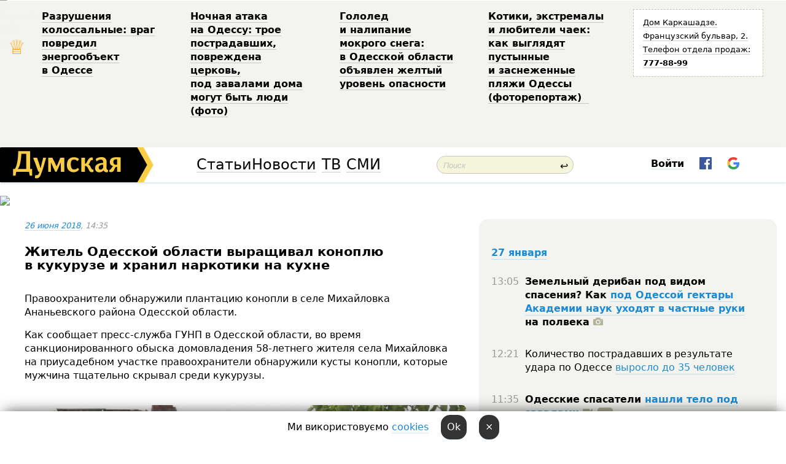

--- FILE ---
content_type: text/html; charset=windows-1251
request_url: http://new.dumskaya.net/news/v-odesskoy-oblasti-muzhchina-vyrashchival-konopl-087135/
body_size: 29491
content:
<!-- yes ads --><!-- 19 0    --><!-- [ 0 ]--><!-- 3 0    --><!-- [ 0 ]--><!-- 7 0    --><!-- [ 0 ]--><!-- 1 0    --><!-- [ 0 ]--><!-- 8 0    --><!-- [ 0 ]--><!-- 6 0    --><!-- [ 0 ]--><!DOCTYPE html PUBLIC "-//W3C//DTD XHTML 1.0 Transitional//EN" "http://www.w3.org/TR/xhtml1/DTD/xhtml1-transitional.dtd">
<html>
<head>
<meta http-equiv="Content-Type" content="text/html; charset=windows-1251" />
<title>Житель Одесской области выращивал коноплю в&nbsp;кукурузе и&nbsp;хранил наркотики на&nbsp;кухне  | Новости Одессы</title>
<meta name="Description" content="Правоохранители обнаружили плантацию конопли в&nbsp;селе Михайловка Ананьевского района Одесской области." /><meta property="fb:app_id" content="192205030793137" />
<meta name="apple-itunes-app" content="app-id=980928710">
<meta name="google-play-app" content="app-id=com.wininteractive.dumskaya">
<meta http-equiv="X-UA-Compatible" content="IE=edge" />
<meta name="geo.position" content="46.466667;30.733333" />
<meta name="ICBM" content="46.466667, 30.733333" />
<meta name="geo.placename" content="Odessa, Ukraine" />
<meta name="geo.region" content="ua" />
<meta name="google-signin-client_id" content="192778080836-sl2lvtcv4ptsj6cgpp99iq5cgldh1bmq.apps.googleusercontent.com">
<link rel="stylesheet" type="text/css" href="/css/main27.css" media="screen" />
<link rel="stylesheet" href="/css/animate.css">


<link rel="stylesheet" type="text/css" href="/css/print.css" media="print" />

<script src="/js/simplelightbox-master/dist/simple-lightbox.js?v2.14.0"></script>
<link rel="stylesheet" href="/js/simplelightbox-master/dist/simple-lightbox.css?v2.14.0" /><meta property="og:url" content="https://dumskaya.net/news/v-odesskoy-oblasti-muzhchina-vyrashchival-konopl-087135/" />
<meta property="og:title" content="Житель Одесской области выращивал коноплю в&nbsp;кукурузе и&nbsp;хранил наркотики на&nbsp;кухне" />
<meta property="og:type" content="article" />
<script>

  window.googletag = window.googletag || {cmd: []};
  googletag.cmd.push(function() {
    googletag.defineSlot('/22908122590,22969254535/dumskaya.net_desktop_article_bottom', [728, 90], 'div-gpt-ad-1696932866002-0').addService(googletag.pubads());
    googletag.pubads().enableSingleRequest();
    googletag.enableServices();
  });

window.googletag = window.googletag || {cmd: []};
googletag.cmd.push(function() {
googletag.defineSlot('/22908122590,22969254535/dumskaya.net_desktop_article_right_1', [[160, 600], [300, 250], [300, 600]], 'div-gpt-ad-1695373137563-0').addService(googletag.pubads());
googletag.pubads().enableSingleRequest();
googletag.enableServices();
});
</script>
<script>
window.googletag = window.googletag || {cmd: []};
googletag.cmd.push(function() {
googletag.defineSlot('/22908122590,22969254535/dumskaya.net_desktop_article_right_2', [[300, 250], [160, 600], [300, 600]], 'div-gpt-ad-1695373508230-0').addService(googletag.pubads());
googletag.pubads().enableSingleRequest();
googletag.enableServices();
});
</script>

<div id="fb-root"></div>
<script>(function(d, s, id) {
  var js, fjs = d.getElementsByTagName(s)[0];
  if (d.getElementById(id)) return;
  js = d.createElement(s); js.id = id;
  js.src = "//connect.facebook.net/ru_RU/all.js#xfbml=1&appId=192205030793137";
  fjs.parentNode.insertBefore(js, fjs);
}(document, 'script', 'facebook-jssdk'));</script>
<!--[if IE]>
<link rel="stylesheet" type="text/css" href="/css/ie.css"  media="screen"/>
<![endif]-->
<link rel="SHORTCUT ICON" href="/i3/favicon.png" />


<script type="text/javascript">

  var _gaq = _gaq || [];
  _gaq.push(['_setAccount', 'UA-139448-24']);
  _gaq.push(['_trackPageview']);

  (function() {
    var ga = document.createElement('script'); ga.type = 'text/javascript'; ga.async = true;
    ga.src = ('https:' == document.location.protocol ? 'https://ssl' : 'http://www') + '.google-analytics.com/ga.js';
    var s = document.getElementsByTagName('script')[0]; s.parentNode.insertBefore(ga, s);
  })();

</script>

<script type="text/javascript" src="/js/main5.js"></script>
	
<link rel="image_src" href="http://dumskaya.net/pics/fb/ru1c34epicturepicture_153001225761772853225279_63850.jpg" />
<meta property="og:image" content="http://dumskaya.net/pics/fb/ru1c34epicturepicture_153001225761772853225279_63850.jpg"/><script type="text/javascript" src="/js/swfobject.js"></script>
<script type="text/javascript" src="/js/adriver.core.2.js"></script>
<script src="https://apis.google.com/js/platform.js" async defer></script>

</head>


<body onload="" onresize=topsresize();>

<header>
<a name=top></a>
<div id=tops>
<noindex class=counter>
 

<!--bigmir)net TOP 100 Part 1-->
<script type="text/javascript" language="javascript"><!--
bmN=navigator,bmD=document,bmD.cookie='b=b',i=0,bs=[],bm={v:16805563,s:16805563,t:6,c:bmD.cookie?1:0,n:Math.round((Math.random()* 1000000)),w:0};
for(var f=self;f!=f.parent;f=f.parent)bm.w++;
try{if(bmN.plugins&&bmN.mimeTypes.length&&(x=bmN.plugins['Shockwave Flash']))bm.m=parseInt(x.description.replace(/([a-zA-Z]|\s)+/,''));
else for(var f=3;f<20;f++)if(eval('new ActiveXObject("ShockwaveFlash.ShockwaveFlash.'+f+'")'))bm.m=f}catch(e){;}
try{bm.y=bmN.javaEnabled()?1:0}catch(e){;}
try{bmS=screen;bm.v^=bm.d=bmS.colorDepth||bmS.pixelDepth;bm.v^=bm.r=bmS.width}catch(e){;}
r=bmD.referrer.replace(/^w+:\/\//,'');if(r&&r.split('/')[0]!=window.location.host){bm.f=escape(r).slice(0,400).slice(0,400);bm.v^=r.length}
bm.v^=window.location.href.length;for(var x in bm) if(/^[vstcnwmydrf]$/.test(x)) bs[i++]=x+bm[x];
bmD.write('<img src="//c.bigmir.net/?'+bs.join('&')+'"  width="0" height="0" border="0" alt="bigmir)net TOP 100" title="bigmir)net TOP 100" />');
//-->
</script>
<noscript><img src="//c.bigmir.net/?v16805563&s16805563&t6" width="0" height="0" alt="" title="" border="0" /></noscript>
<!--bigmir)net TOP 100 Part 1-->
</noindex>







<div class="header animated fadeIn" id=topheight>
	<table width="100%" border="0" cellspacing="0" cellpadding="0">
		<tbody>
			<tr>
				<td class="star">&#9813;</td>
<td width="20%"><p><a href="/news/razrusheniya-kolossalnye-vrag-povredil-energoobe/">Разрушения колоссальные: враг повредил энергообъект в&nbsp;Одессе </a></p></td><td width="20%"><p><a href="/news/nochnaya-ataka-na-odessu-troe-postradavshih-povr/">Ночная атака на&nbsp;Одессу: трое пострадавших, повреждена церковь, под&nbsp;завалами дома могут быть люди (фото) </a></p></td><td width="20%"><p><a href="/news/gololed-i-nalipanie-mokrogo-snega-v-odesskoy-obl/">Гололед и&nbsp;налипание мокрого снега: в&nbsp;Одесской области объявлен желтый уровень опасности </a></p></td><td width="20%"><p><a href="/news/pustynnye-i-zasnezhennye-plyazhi-fotoreportazh/">Котики, экстремалы и&nbsp;любители чаек: как&nbsp;выглядят пустынные и&nbsp;заснеженные пляжи Одессы (фоторепортаж) &nbsp;</a></p></td>
				<!--Рекламный блок-->
				<td width="20%"><div class="ads-topstory">
						<p><a href="#">Дом Каркашадзе. Французский бульвар,&nbsp;2. Телефон отдела продаж: <nobr><strong>777-88-99</strong></nobr></a></p>
					</div></td>
			</tr>
		</tbody>
	</table>
</div>




</div>


<nav id=nav class=nav> <!-- ng 18px -->
<div id=menuitems style='background-color:#fff;'>

<div class=logocell><a href=/ title='Думская - новости Одессы, анализ одесской политики. Интересные новости в Одессе 
 и аналитические статьи.' style='height:57px;font-size:0; border:none;'><img src=/i3/logo.png 
alt='Думская - новости Одессы, анализ одесской политики. 
Интересные новости в Одессе и аналитические статьи.' style='display:inline-block;height:57px;'>
</a></div>
<div class=rightcell>  <!-- right cell -->
<div class=innertable>  <!-- inner table -->

<!-- menu cell -->
<div class=cell2pc></div>
<div class=menuitemscell>

<!-- menu table-->
<div class=menutable> 
<div style='display: table-cell; width:26%; text-align:left;'><a title='...... .. ......' href=/articles/ class=menuitem style='color:#000; border-bottom: 1px solid  rgba(0, 0, 0, 0.2);'>Статьи</a></div><div style='display: table-cell; width:28%;'><a class=menuitemsel title='Архив' href=/allnews/ style='color:#000; border-bottom: 1px solid  rgba(0, 0, 0, 0.2);'>Новости</a></div><div style='display: table-cell; width:21%;'><a title='сюжеты телекомпании Думская ТВ' href=/tv/ class=menuitem style='color:#000; border-bottom: 1px solid  rgba(0, 0, 0, 0.2);'>ТВ</a></div><div style='display: table-cell; width:17%; text-align:right;'><a title='........ .... ........ ... .. ..... ........' href=/vse/ class=menuitem style='color:#000; border-bottom: 1px solid  rgba(0, 0, 0, 0.2);'>СМИ</a></div></div>
</div>
<div class=cell2pc></div>
<!--<div class=cellline></div>-->
<!-- search cell -->
<div class=cellsearch>
<form class=searchform id=sf action=/search/// method=get style=''><div style='position:relative; width:100%'>
<input id=first class=searchinp type=text name=query placeholder='Поиск' 
onfocus="this.placeholder = ''" onblur="this.placeholder = 'Поиск'" >
<span class=searchgo onclick=g('sf').submit()>&#8617;</span>
</div></form></div>
<!--<div class=cellline></div>-->

<script>
function showuserinfo()
{ 
 g('userinfo').className="userinfovisible";
 document.body.addEventListener('click', boxCloser, false);
}

function hideuserinfo()
{ 
 g('userinfo').className="userinfohidden";
 document.body.removeEventListener('click', boxCloser, false);
}

function boxCloser(e)
{
//alert(e.target.id);
  if (e.target.id != 'userinfo' && e.target.id != 'login' && e.target.id != 'psw')
    hideuserinfo();
}  

window.onscroll = function() {
t=window.pageYOffset;
h=g('topheight').offsetHeight;
if (t>h)
{
 g('nav').className='navfixed';
 document.getElementsByTagName("BODY")[0].style.marginTop='57px';
}
else
{
 g('nav').className='nav';
 document.getElementsByTagName("BODY")[0].style.marginTop='0';
}
}

</script>
<div class=cell2pc></div>
<div class=celluser style='text-align: center;'>
<div class=cellnouser style='height:30px; width:335px; vertical-align:middle; text-align:center;'><div class=cell1user style='text-align:center; margin:0 auto;'>
<div style='display: inline-block;position: relative;'>
<div style='display: inline-block;'>
<a href=javascript:showuserinfo()
 style='color:#000;text-decoration:none;margin-left:0;display:inline-block;line-height:16px;'><b>Войти</b></a><script>

  function urlencode( s )
   {
      return encodeURIComponent( s );
   }

function registerfb()
{
FB.api('/me', function(response) {

FB.getLoginStatus(function(response) {
 accessToken=response.authResponse.accessToken;
});
var name= response.name;
var email= response.email;
var id= response.id; 
var link= response.link;
var public_key = accessToken;
window.location="/fbreg///?fbid="+urlencode(id)+"&fbname="+urlencode(name)+"&fburl="+urlencode(link)+"&fbemail="+urlencode(email)+"&key="+urlencode(public_key);
});
}



        window.fbAsyncInit = function() {
          FB.init({
            appId      : '192205030793137',
            version    : 'v3.2',
            status     : true, 
            cookie     : true,
            xfbml      : true,
            oauth      : true,
          });
        };
        (function(d){
           var js, id = 'facebook-jssdk'; if (d.getElementById(id)) {return;}
           js = d.createElement('script'); js.id = id; js.async = true;
           js.src = "//connect.facebook.net/en_US/sdk.js";
           d.getElementsByTagName('head')[0].appendChild(js);
         }(document));


function authInfo(data) {
uid=data.session.user.id;
first_name=data.session.user.first_name;
last_name=data.session.user.last_name;
hash="expire="+data.session.expire+"&mid"+data.session.mid+"&secret="+data.session.secret+"&sid="+data.session.sid+"&sig="+data.session.sig;
window.location="/vkreg///"+urlencode(uid)+"/?returnurl="+urlencode(window.location.href)+"&name="+urlencode(first_name)+" "+urlencode(last_name)+"&hash="+urlencode(hash);
}

</script>
<img src=/i3/fb-login.gif id=zz onclick="FB.login( registerfb(), {scope: 'email'})  " style='margin-left:20px;padding-bottom:3px;vertical-align:middle;cursor:pointer;width:20px;height:20px;'>

<div class="g-signin2" data-onsuccess="onSignIn" id=gbtn style='display:none;'></div>

<form id=gform2 method=post action="/googlereg/" style='display:none;'>
<input type=hidden name=gid id=gid2>
<input type=hidden name=nickname id=nickname2>
<input type=hidden name=email id=email2>
<input type=hidden name=pic id=pic2>
<input type=hidden name=backurl value="/news/v-odesskoy-oblasti-muzhchina-vyrashchival-konopl-087135//">
</form>

<script>
function onSignIn(googleUser)
{
 var profile = googleUser.getBasicProfile();
 g('gid2').value=profile.getId();
 g('nickname2').value=profile.getName();
 g('email2').value=profile.getEmail();
 g('pic2').value=profile.getImageUrl();
 g('gform2').submit();
}

function z()
{
show('gbtn');
hide('xx');
hide('zz');
hide('pp');
}
</script>

<img src=/i3/google.png id=xx onclick="z();" 
style='margin-left:20px;padding-bottom:3px;vertical-align:middle;cursor:pointer;width:20px;height:20px;'>
</div>
<div id=userinfo class=userinfohidden style='position:absolute;width:250px;left:-90px;'><div style='padding:20px;' >
<center><b>Войти</b></center><br>
<form action=/enter/ method=post>
<input type=hidden id=turing name=turing value=43>
<script>
 document.getElementById('turing').value='42';
</script>
<input type=hidden name=backurl value=''>

<table id=userinfo1>
<tr><td width=150 style='padding-top:3px;'>E-mail<br><br> </td><td> <input type=text id=login name=login value='' class=inp17>  </td></tr>
<tr><td style='padding-top:3px;'>Пароль<br><br></td><td> <input type=password id=psw name=password class=inp17>  </td></tr>
</tr>



<tr><td></td>  <td align=right><input type=submit value='Войти' style=';width:90px; display:block;'>
</td><td> 

</table>
</form>
<Br><a href=/register/>Регистрация</a><br><a href=/skleroz/>Восстановление пароля</a>
</div>
</div>
</div>
</div>
</div>
</div>

</div><!-- inner table -->
</div> <!-- right cell -->
</div> <!-- menuitems -->

</nav>

</header>
<br>






<script type="text/javascript">

AJAX2("/ajaxcounter///?page=087135&pclass=20&mob=0");

  
document.onkeydown = NavigateThrough;
function NavigateThrough (event)
    {
    if (!document.getElementById) return;
    if (window.event) event = window.event;
	if (event.ctrlKey && ((event.keyCode == 0xA)||(event.keyCode == 0xD)) )
	    {
var x = window.getSelection();
var z = x.anchorNode.parentNode;
var t= z.innerText;
//alert();

var sel = window.getSelection().toString();
sel=sel.replace("&nbsp;", " ");
t=t.replace("&nbsp;", " ");
          
sel=sel.replace(/\u00A0/g, " ");
t=t.replace(/\u00A0/g, " ");
//alert(t);
AJAX("/news/v-odesskoy-oblasti-muzhchina-vyrashchival-konopl-087135/ctrlenter/",encodeURI(sel+"///"+t));
alert("Информация про ошибку отправлена в редакцию! Спасибо за помощь");
           }
    }
</script>
<img src="/ajaxcounter///?page=087135&pclass=20&mob=0" width=1 height=1 style='visibility:none'>


<Br><Br>
  
<link rel="canonical" href="https://dumskaya.net/news/v-odesskoy-oblasti-muzhchina-vyrashchival-konopl-087135/" />

<table width=100% style='max-width:1600px;'><tr>

<td class=newscol style='padding-right:20px; border:0; background: #fff;' rowspan=2>

<div style='max-width:700px; margin: 0 auto; font-size:16px; background:#fff;'>




    


<div style='color:#999; font-size:13px;'><i><a href=/allnews///2018/06/26/>26 июня 2018</a>, 14:35</i>  &nbsp;&nbsp;  </div>



<div style='height:10px;'></div>

<h1>Житель Одесской области выращивал коноплю в&nbsp;кукурузе и&nbsp;хранил наркотики на&nbsp;кухне</h1>

<br>

   







</div></div>


<script>

function photovote(id)
{
 AJAX("/index.php?class=29&id="+id+"&settemplate=vote");
}

</script>


<style>
#textdiv
{
 max-width:700px;
margin: 0 auto;
margin-bottom:10px;
}
</style>

<div id=textdiv style=' background:#fff;padding-left:20px; padding-right:20px; '>

  
<p>Правоохранители обнаружили плантацию конопли в&nbsp;селе Михайловка Ананьевского района Одесской области.</p><p>Как сообщает пресс-служба ГУНП в&nbsp;Одесской области, во&nbsp;время санкционированного обыска домовладения 58-летнего жителя села Михайловка на&nbsp;приусадебном участке правоохранители обнаружили кусты конопли, которые мужчина тщательно скрывал среди кукурузы.</p>




</div>



<div style='background:#fff;'>
<br>
<div id=pic225279 style=' margin:0 auto; text-align:center; max-width:100%'><a href=/pics/b7/picturepicture_153001225761772853225279_63850.jpg data-lightbox='aa' rel='lightbox[1]' title=''  class=gallery><img src=/pics/b7/picturepicture_153001225761772853225279_63850.jpg alt='' style='margin:0 auto; text-align:center; max-width:100%'></a><Br> </div><br>
</div>



<div id=textdiv style=' background:#fff; padding-left:20px; padding-right:20px;'>

<p>Также в&nbsp;ходе обыска пристройки к&nbsp;дому полицейские нашли принадлежности для&nbsp;употребления каннабиса, а&nbsp;в&nbsp;летней кухне и&nbsp;само наркотическое вещество.</p><p>В ведомстве отметили, что&nbsp;на&nbsp;данный момент все&nbsp;изъятое направлено на&nbsp;исследование в&nbsp;Одесский научно-исследовательский экспертно-криминалистический центр. Ведется расследование по&nbsp;признакам преступления, предусмотренного ст.&nbsp;310&nbsp;(посев или&nbsp;выращивание снотворного мака или&nbsp;конопли) Уголовного кодекса Украины.</p> <script>
</script><br>

 <b>СМЕРТЬ РОССИЙСКИМ ОККУПАНТАМ!</b>  
<br>


<!-- -->




</div>


<div style='max-width:700px; margin: 0 auto; font-size:16px; '>
<div style='background:#fff;'>






                                 
                                   





 <!--!19-->

<script>
  setTimeout("AJAX('/ad//ajaxsaveview/?place=1');",5000);
</script>










</div></div>


  

<br><br>
<span style='color:#bbb'>Заметили ошибку? Выделяйте слова с ошибкой и нажимайте control-enter<br></span>
<div class=hideprint>
<br>

 








<div style='background:#fff;'>

<table><tr>
<!--<td width=75>
<NOINDEX><a href="http://twitter.com/share" class="twitter-share-button" data-text="Житель Одесской области выращивал коноплю в&nbsp;кукурузе и&nbsp;хранил наркотики на&nbsp;кухне #odessa" data-count="horizontal" data-via="dumskaya_net">Tweet</a><script type="text/javascript" src="https://platform.twitter.com/widgets.js"></script></NOINDEX>
</td>-->


<td width=180 align=left>
<NOINDEX>

<div class="fb-like" data-href="https://dumskaya.net/news/v-odesskoy-oblasti-muzhchina-vyrashchival-konopl-087135/" data-send="false" data-layout="button_count" data-width="150" data-show-faces="true" data-action="recommend" data-font="tahoma"></div>
</NOINDEX>
</td>
<Td>
 <a href=#top>Наверх &uarr;</a>
</td>
</tr></table>
</div>
</div>

<div style='background:#fff;'>
<br><div class="line1" style='margin-bottom:7px;'> </div>
<div class=hideprint>


<!--!3-->
</div>
</div>



</div>

<div style='display:'>




<div style='display: inline-block; vertical-align:top'>
<br><br><!--!7-->
</div>

<div style='height:7px;'></div>
</div>
<div class=hideprint>
<div class=line1> </div>



<div style='display:; background:#fff'>




<script>
function comform(id)
{
var t='<br><form action=/comment/'+id+'/addcomment// method=post id=f'+id+' style=display:inline onsubmit="return socialsubmit('+id+')">';
t+='<input type=hidden name=returnurl value="/news/v-odesskoy-oblasti-muzhchina-vyrashchival-konopl-087135///">';
t+='<textarea name=comment class=sendtextbig id=text'+id+'></textarea><div style="display:none; padding:5px; background:#eee;" id=putpic'+id+'>Адрес картинки в интернете: <input type=text name=picsource style="width:400px" id=putpicsrc'+id+'></div><input type=submit value="Ответить" name=ans><input type=button value="Вставить картинку" onclick=putpic('+id+') id=putpicbtn'+id+'><Br></form> ';
x=g('comm'+id);
x.innerHTML=t;
g('text'+id).focus();
}

function unhidecom(id)
{
 hide('hidlink'+id);
 show('hidden'+id);
}
</script>


<a name=comments> </a> <!--<B>Комментарии:</b> 
<br> --> <br> 



<script>

var setid=0;
var txt0='';

function ReplaceAll(Source,stringToFind,stringToReplace){
  var temp = Source;
    var index = temp.indexOf(stringToFind);
        while(index != -1){
            temp = temp.replace(stringToFind,stringToReplace);
            index = temp.indexOf(stringToFind);
        }
        return temp;
}

function save(id)
{
 txt= g('ed'+id).value;
 txt=ReplaceAll(txt,".","&#46;");
 txt=encodeURIComponent(txt);
//alert(txt);
 AJAX("/comment//saveedit/"+id+"/"+ txt +"/");
}

function cancel(id)
{
 g('ctxt'+id).innerHTML=txt0;
 show('edlink'+id);
}

function editcom(id)
{
 hide('edlink'+id);
 txt0=g('ctxt'+id).innerHTML;
 txt=ReplaceAll(txt0,"<br>",String.fromCharCode(10));
 txt=ReplaceAll(txt,"&laquo;",'"');
 txt=ReplaceAll(txt,"&raquo;",'"');
 txt=ReplaceAll(txt,"&nbsp;",' ');
 txt=ReplaceAll(txt,"&mdash;",'-');

 txt=ReplaceAll(txt,"Сохранить изменения Отмена",'');


 txt=ReplaceAll(txt,"«",'"');
 txt=ReplaceAll(txt,"»",'"');

 txt=ReplaceAll(txt,"http://www.youtube.com/embed/", ">http://www.youtube.com/watch?v=");
 txt=ReplaceAll(txt,'" frameborder=','<');

 txt=txt.replace(/(<([^>]+)>)/ig,"");
 g('ctxt'+id).innerHTML="<textarea id=ed"+id+" style='width:400px; height:200px;'>"+txt+"</textarea><br><button onclick=save("+id+") style='padding:5px;'>Сохранить изменения</button> <button onclick=cancel("+id+") style='padding:5px;'>Отмена</button>";
}


function win2utf(s)
{
 var t='';
   for(var i=0; i<s.length; i++)
    {
       c=s[i].charCodeAt(0);
       if (c<=127 || c>255) {t+=String.fromCharCode(c); continue; }
       if (c>=192 && c<=207)    {t+=String.fromCharCode(208)+'"'. String.fromCharCode(c-48); continue; }
       if (c>=208 && c<=239) {t+=String.fromCharCode(208)+String.fromCharCode(c-48); continue; }
       if (c>=240 && c<=255) {t+=String.fromCharCode(209)+String.fromCharCode(c-112); continue; }
       if (c==184) { t+=String.fromCharCode(209)+String.fromCharCode(209); continue; };
            if (c==168) { t+=String.fromCharCode(208)+String.fromCharCode(129);  continue; };
            if (c==184) { t+=String.fromCharCode(209)+String.fromCharCode(145); continue; };
            if (c==168) { t+=String.fromCharCode(208)+String.fromCharCode(129); continue; };
            if (c==179) { t+=String.fromCharCode(209)+String.fromCharCode(150); continue; };
            if (c==178) { t+=String.fromCharCode(208)+String.fromCharCode(134); continue; };
            if (c==191) { t+=String.fromCharCode(209)+String.fromCharCode(151); continue; };
            if (c==175) { t+=String.fromCharCode(208)+String.fromCharCode(135); continue; };
            if (c==186) { t+=String.fromCharCode(209)+String.fromCharCode(148); continue; };
            if (c==170) { t+=String.fromCharCode(208)+String.fromCharCode(132); continue; };
            if (c==180) { t+=String.fromCharCode(210)+String.fromCharCode(145); continue; };
            if (c==165) { t+=String.fromCharCode(210)+String.fromCharCode(144); continue; };
            if (c==184) { t+=String.fromCharCode(209)+String.fromCharCode(145); continue; };
   }
   return t;
}



function socialsubmit(id)
{
 
 
 if (!stop) g('f'+id).submit();
}


function showthread(id)
{
 hide('show'+id);
 show('data'+id);
}

function putpic(id)
{
 show('putpic'+id);
 g('putpicsrc'+id).focus();
 hide('putpicbtn'+id);
}

function admindel(id)
{
 AJAX("/index.php?class=27&id="+id+"&delcom=1");
}

function adminhide(id)
{
 AJAX("/index.php?class=27&id="+id+"&delcom=5");
}

function adminshow(id)
{
 AJAX("/index.php?class=27&id="+id+"&delcom=6");
}


function checkpic(id)
{
 var pic=g('compic'+id);

 if (pic.width>2200 || pic.height>2200)
 {
  pic.src='';
  pic.height=0;
  pic.width=0;
 }
else
{
 if (pic.width>900)
  pic.width=600;
 else
 if (pic.height>600) pic.height=600;
}
}


</script>



<div><a name=comment2547368></a>
 <div class=pb10  id=hidden2547368  >
<table><tr><td class=comtd1><a href=/user/mojsha-offshor/ title='Мойша Оффшор' style='border-bottom: none;'><img width=75 height=75 src=/pics/auserpic.gif alt='Мойша Оффшор' style='-webkit-border-radius: 38px; -moz-border-radius: 38px; border-radius: 38px;'></a></td><td cla1ss=comtd2>
<div style='background-color:#eee; border-radius:15px; padding:15px; color :#000; '>

<div style='min-height:25px;'><a href=/user/mojsha-offshor/ class=user>Мойша Оффшор</a>    <a href=/news/v-odesskoy-oblasti-muzhchina-vyrashchival-konopl-087135/#comment2547368 class=comdate>26 июня 2018, 14:47</a> &nbsp;   &nbsp; <span id=q2547368>-7</span> &nbsp;  &nbsp;&nbsp;&nbsp; </div>
 <div id=ctxt2547368>Уверен, что его сдали пчелы!</div>
</div> 
&nbsp;&nbsp; <a class=comans href=javascript:comform(2547368)>Ответить</a> &nbsp;&nbsp;&nbsp;  

 <div id=comm2547368></div>

</td></tr></table>

</div><div class=comansd><div><a name=comment2547526></a>
 <div class=pb10  id=hidden2547526  >
<table><tr><td class=comtd1><a href=/user/sneyper-s-lopatoy/ title='Снейпер с лопатой' style='border-bottom: none;'><img width=75 height=75 src=/pics/auserpic.gif alt='Снейпер с лопатой' style='-webkit-border-radius: 38px; -moz-border-radius: 38px; border-radius: 38px;'></a></td><td cla1ss=comtd2>
<div style='background-color:#eee; border-radius:15px; padding:15px; color :#000; '>

<div style='min-height:25px;'><a href=/user/sneyper-s-lopatoy/ class=user>Снейпер с лопатой</a>   &nbsp; <img src=/i/flags/od.gif alt='страна по ip - od'> <a href=/news/v-odesskoy-oblasti-muzhchina-vyrashchival-konopl-087135/#comment2547526 class=comdate>26 июня 2018, 18:27</a> &nbsp;   &nbsp; <span id=q2547526>+5</span> &nbsp;  &nbsp;&nbsp;&nbsp; </div>
 <div id=ctxt2547526>Пора легализацию делать.</div>
</div> 
&nbsp;&nbsp; <a class=comans href=javascript:comform(2547526)>Ответить</a> &nbsp;&nbsp;&nbsp;  

 <div id=comm2547526></div>

</td></tr></table>

</div><div class=comansd></div></div><div><a name=comment2548250></a>
 <div class=pb10  id=hidden2548250  >
<table><tr><td class=comtd1><a href=/user/vladimir-shubin-/ title='Vladimir  Shubin' style='border-bottom: none;'><img width=75 height=75 src=/pics/auserpics/userpic126949.jpg alt='Vladimir  Shubin' style='-webkit-border-radius: 38px; -moz-border-radius: 38px; border-radius: 38px;'></a></td><td cla1ss=comtd2>
<div style='background-color:#eee; border-radius:15px; padding:15px; color :#000; '>

<div style='min-height:25px;'><a href=/user/vladimir-shubin-/ class=user>Vladimir  Shubin</a>   &nbsp; <img src=/i/flags/ua.gif alt='страна по ip - ua'> <a href=/news/v-odesskoy-oblasti-muzhchina-vyrashchival-konopl-087135/#comment2548250 class=comdate>27 июня 2018, 13:24</a> &nbsp;   &nbsp; <span id=q2548250>-4</span> &nbsp;  &nbsp;&nbsp;&nbsp; </div>
 <div id=ctxt2548250>Послушайте российский клип на&nbsp;эту&nbsp;тему! <br><!-- --><iframe title="YouTube video player" class="youtube-player" type="text/html" style="padding-top:5px;" width="560" height="345" src="https://www.youtube.com/embed/OOkimrhh6fY" frameborder="0" allowFullScreen></iframe><br></div>
</div> 
&nbsp;&nbsp; <a class=comans href=javascript:comform(2548250)>Ответить</a> &nbsp;&nbsp;&nbsp;  

 <div id=comm2548250></div>

</td></tr></table>

</div><div class=comansd></div></div></div></div><div><a name=comment2547369></a>
 <div class=pb10  id=hidden2547369  >
<table><tr><td class=comtd1><a href=/user/kyurasao/ title='Кюрасао' style='border-bottom: none;'><img width=75 height=75 src=/pics/auserpics/userpic136777.jpg alt='Кюрасао' style='-webkit-border-radius: 38px; -moz-border-radius: 38px; border-radius: 38px;'></a></td><td cla1ss=comtd2>
<div style='background-color:#eee; border-radius:15px; padding:15px; color :#000; '>

<div style='min-height:25px;'><a href=/user/kyurasao/ class=user>Кюрасао</a>    <a href=/news/v-odesskoy-oblasti-muzhchina-vyrashchival-konopl-087135/#comment2547369 class=comdate>26 июня 2018, 14:48</a> &nbsp;   &nbsp; <span id=q2547369>+5</span> &nbsp;  &nbsp;&nbsp;&nbsp; </div>
 <div id=ctxt2547369>&laquo;ст.&nbsp;310&nbsp;(посев или&nbsp;выращивание снотворного мака или&nbsp;конопли) Уголовного кодекса Украины.&raquo; &mdash; закон неправильный, люди может нуждаются в&nbsp;снотворном натуральном, а&nbsp;их&nbsp;заставляют покупать в&nbsp;аптеках химию всякую&#133</div>
</div> 
&nbsp;&nbsp; <a class=comans href=javascript:comform(2547369)>Ответить</a> &nbsp;&nbsp;&nbsp;  

 <div id=comm2547369></div>

</td></tr></table>

</div><div class=comansd><div><a name=comment2547376></a>
 <div class=pb10  id=hidden2547376  >
<table><tr><td class=comtd1><a href=/user/kyurasao/ title='Кюрасао' style='border-bottom: none;'><img width=75 height=75 src=/pics/auserpics/userpic136777.jpg alt='Кюрасао' style='-webkit-border-radius: 38px; -moz-border-radius: 38px; border-radius: 38px;'></a></td><td cla1ss=comtd2>
<div style='background-color:#eee; border-radius:15px; padding:15px; color :#000; '>

<div style='min-height:25px;'><a href=/user/kyurasao/ class=user>Кюрасао</a>    <a href=/news/v-odesskoy-oblasti-muzhchina-vyrashchival-konopl-087135/#comment2547376 class=comdate>26 июня 2018, 14:50</a> &nbsp;   &nbsp; <span id=q2547376>+9</span> &nbsp;  &nbsp;&nbsp;&nbsp; </div>
 <div id=ctxt2547376>вот&nbsp;почему нельзя для&nbsp;личного потребления выращивать? неужели такая забота со&nbsp;стороны государства&#133</div>
</div> 
&nbsp;&nbsp; <a class=comans href=javascript:comform(2547376)>Ответить</a> &nbsp;&nbsp;&nbsp;  

 <div id=comm2547376></div>

</td></tr></table>

</div><div class=comansd><div id=show2547410 style='margin-left:70px;'><a href=javascript:showthread(2547410)><b>12 ответов &rarr;</b></a><br></div> <div id=data2547410 style='padding:5px;border:2px solid #ddd; display:none;'> <div><a name=comment2547379></a>
 <div class=pb10  id=hidden2547379  >
<table><tr><td class=comtd1><a href=/user/kyurasao/ title='Кюрасао' style='border-bottom: none;'><img width=75 height=75 src=/pics/auserpics/userpic136777.jpg alt='Кюрасао' style='-webkit-border-radius: 38px; -moz-border-radius: 38px; border-radius: 38px;'></a></td><td cla1ss=comtd2>
<div style='background-color:#eee; border-radius:15px; padding:15px; color :#000; '>

<div style='min-height:25px;'><a href=/user/kyurasao/ class=user>Кюрасао</a>    <a href=/news/v-odesskoy-oblasti-muzhchina-vyrashchival-konopl-087135/#comment2547379 class=comdate>26 июня 2018, 14:52</a> &nbsp;   &nbsp; <span id=q2547379>+9</span> &nbsp;  &nbsp;&nbsp;&nbsp; </div>
 <div id=ctxt2547379>согласен &nbsp;наказывать когда если на&nbsp;продажу или&nbsp;облагать налогом, но&nbsp;для&nbsp;себя &mdash; это&nbsp;нарушение прав человека</div>
</div> 
&nbsp;&nbsp; <a class=comans href=javascript:comform(2547379)>Ответить</a> &nbsp;&nbsp;&nbsp;  

 <div id=comm2547379></div>

</td></tr></table>

</div><div class=comansd></div></div><div><a name=comment2547380></a>
 <div class=pb10  id=hidden2547380  >
<table><tr><td class=comtd1><a href=/user/petr-petrovich-kaschenko/ title='Petr Petrovich  Kaschenko' style='border-bottom: none;'><img width=75 height=75 src=/pics/auserpics/userpic20068.jpg alt='Petr Petrovich  Kaschenko' style='-webkit-border-radius: 38px; -moz-border-radius: 38px; border-radius: 38px;'></a></td><td cla1ss=comtd2>
<div style='background-color:#eee; border-radius:15px; padding:15px; color :#000; '>

<div style='min-height:25px;'><a href=/user/petr-petrovich-kaschenko/ class=user>Petr Petrovich  Kaschenko</a>    <a href=/news/v-odesskoy-oblasti-muzhchina-vyrashchival-konopl-087135/#comment2547380 class=comdate>26 июня 2018, 14:52</a> &nbsp;   &nbsp; <span id=q2547380>+3</span> &nbsp;  &nbsp;&nbsp;&nbsp; </div>
 <div id=ctxt2547380><noindex><a href=http://news.liga.net/society/news/tryudo-nazval-datu-legalizatsii-marihuany-v-kanade rel=nofollow target=_blank>Трюдо назвал дату легализации марихуаны в&nbsp;Канаде</a></noindex><br><br>Премьер-министр Канады Джастин Трюдо заявил, что&nbsp;использование марихуаны будет легализовано по&nbsp;всей стране начиная с&nbsp;17&nbsp;октября. Об&nbsp;этом сообщает Радио Свобода.<br><br>Комментарий Трюдо прозвучал на&nbsp;национальном телевидении 20&nbsp;июня после того, как&nbsp;Сенат принял законопроект о&nbsp;легализации марихуаны. Его&nbsp;поддержали 52&nbsp;члена парламента, 29&nbsp;были против.<br><br>Федеральное правительство заявило, что&nbsp;после прохождения Сената и&nbsp;королевской санкции властям провинций и&nbsp;территорий потребуется от&nbsp;8&nbsp;до&nbsp;12&nbsp;недель для&nbsp;подготовки к&nbsp;розничным продажам марихуаны.<br><br>Канада станет страной, которая узаконила использование марихуаны на&nbsp;всей своей территории.<br><br>В США&nbsp;9&nbsp;штатов и&nbsp;округ Колумбия легализовали марихуану.<br><br>Допустимый возраст в&nbsp;Канаде для&nbsp;использования марихуаны будет 18&nbsp;или&nbsp;19&nbsp;лет&nbsp;в&nbsp;зависимости от&nbsp;провинции.</div>
</div> 
&nbsp;&nbsp; <a class=comans href=javascript:comform(2547380)>Ответить</a> &nbsp;&nbsp;&nbsp;  

 <div id=comm2547380></div>

</td></tr></table>

</div><div class=comansd><div><a name=comment2547387></a>
 <div class=pb10  id=hidden2547387  >
<table><tr><td class=comtd1><a href=/user/kyurasao/ title='Кюрасао' style='border-bottom: none;'><img width=75 height=75 src=/pics/auserpics/userpic136777.jpg alt='Кюрасао' style='-webkit-border-radius: 38px; -moz-border-radius: 38px; border-radius: 38px;'></a></td><td cla1ss=comtd2>
<div style='background-color:#eee; border-radius:15px; padding:15px; color :#000; '>

<div style='min-height:25px;'><a href=/user/kyurasao/ class=user>Кюрасао</a>    <a href=/news/v-odesskoy-oblasti-muzhchina-vyrashchival-konopl-087135/#comment2547387 class=comdate>26 июня 2018, 14:57</a> &nbsp;   &nbsp; <span id=q2547387>+6</span> &nbsp;  &nbsp;&nbsp;&nbsp; </div>
 <div id=ctxt2547387>и&nbsp;я&nbsp;о&nbsp;том&nbsp;же&#133рабы не&nbsp;должны расслабляться &mdash; работать кто&nbsp;будет тогда&#133 да&nbsp;и&nbsp;продажа алкоголя может пострадать&#133и несознательными могут стать под&nbsp;действием марихуаны, а&nbsp;это&nbsp;вообще трындец всему..</div>
</div> 
&nbsp;&nbsp; <a class=comans href=javascript:comform(2547387)>Ответить</a> &nbsp;&nbsp;&nbsp;  

 <div id=comm2547387></div>

</td></tr></table>

</div><div class=comansd><div><a name=comment2547415></a>
 <div class=pb10  id=hidden2547415  >
<table><tr><td class=comtd1><a href=/user/petr-petrovich-kaschenko/ title='Petr Petrovich  Kaschenko' style='border-bottom: none;'><img width=75 height=75 src=/pics/auserpics/userpic20068.jpg alt='Petr Petrovich  Kaschenko' style='-webkit-border-radius: 38px; -moz-border-radius: 38px; border-radius: 38px;'></a></td><td cla1ss=comtd2>
<div style='background-color:#eee; border-radius:15px; padding:15px; color :#000; '>

<div style='min-height:25px;'><a href=/user/petr-petrovich-kaschenko/ class=user>Petr Petrovich  Kaschenko</a>    <a href=/news/v-odesskoy-oblasti-muzhchina-vyrashchival-konopl-087135/#comment2547415 class=comdate>26 июня 2018, 15:59</a> &nbsp;   &nbsp; <span id=q2547415>+3</span> &nbsp;  &nbsp;&nbsp;&nbsp; </div>
 <div id=ctxt2547415>канадцы празднуют этот великий день</div>
</div> 
&nbsp;&nbsp; <a class=comans href=javascript:comform(2547415)>Ответить</a> &nbsp;&nbsp;&nbsp;  

 <div id=comm2547415></div>

</td></tr></table>

</div><div class=comansd></div></div><div><a name=comment2547416></a>
 <div class=pb10  id=hidden2547416  >
<table><tr><td class=comtd1><a href=/user/petr-petrovich-kaschenko/ title='Petr Petrovich  Kaschenko' style='border-bottom: none;'><img width=75 height=75 src=/pics/auserpics/userpic20068.jpg alt='Petr Petrovich  Kaschenko' style='-webkit-border-radius: 38px; -moz-border-radius: 38px; border-radius: 38px;'></a></td><td cla1ss=comtd2>
<div style='background-color:#eee; border-radius:15px; padding:15px; color :#000; '>

<div style='min-height:25px;'><a href=/user/petr-petrovich-kaschenko/ class=user>Petr Petrovich  Kaschenko</a>    <a href=/news/v-odesskoy-oblasti-muzhchina-vyrashchival-konopl-087135/#comment2547416 class=comdate>26 июня 2018, 16:00</a> &nbsp;   &nbsp; <span id=q2547416>-5</span> &nbsp;  &nbsp;&nbsp;&nbsp; </div>
 <div id=ctxt2547416></div>
</div> 
&nbsp;&nbsp; <a class=comans href=javascript:comform(2547416)>Ответить</a> &nbsp;&nbsp;&nbsp;  

 <div id=comm2547416></div>

</td></tr></table>

</div><div class=comansd><div><a name=comment2547594></a>
 <div class=pb10  id=hidden2547594  >
<table><tr><td class=comtd1><a href=/user/napalm/ title='Napalm' style='border-bottom: none;'><img width=75 height=75 src=/pics/auserpic.gif alt='Napalm' style='-webkit-border-radius: 38px; -moz-border-radius: 38px; border-radius: 38px;'></a></td><td cla1ss=comtd2>
<div style='background-color:#eee; border-radius:15px; padding:15px; color :#000; '>

<div style='min-height:25px;'><a href=/user/napalm/ class=user>Napalm</a>    <a href=/news/v-odesskoy-oblasti-muzhchina-vyrashchival-konopl-087135/#comment2547594 class=comdate>26 июня 2018, 19:36</a> &nbsp;   &nbsp; <span id=q2547594>-1</span> &nbsp;  &nbsp;&nbsp;&nbsp; </div>
 <div id=ctxt2547594>Петр Спиртович, ранее ты отрицал свою тягу к каннабиса)</div>
</div> 
&nbsp;&nbsp; <a class=comans href=javascript:comform(2547594)>Ответить</a> &nbsp;&nbsp;&nbsp;  

 <div id=comm2547594></div>

</td></tr></table>

</div><div class=comansd><div><a name=comment2547921></a>
 <div class=pb10  id=hidden2547921  >
<table><tr><td class=comtd1><a href=/user/petr-petrovich-kaschenko/ title='Petr Petrovich  Kaschenko' style='border-bottom: none;'><img width=75 height=75 src=/pics/auserpics/userpic20068.jpg alt='Petr Petrovich  Kaschenko' style='-webkit-border-radius: 38px; -moz-border-radius: 38px; border-radius: 38px;'></a></td><td cla1ss=comtd2>
<div style='background-color:#eee; border-radius:15px; padding:15px; color :#000; '>

<div style='min-height:25px;'><a href=/user/petr-petrovich-kaschenko/ class=user>Petr Petrovich  Kaschenko</a>    <a href=/news/v-odesskoy-oblasti-muzhchina-vyrashchival-konopl-087135/#comment2547921 class=comdate>27 июня 2018, 00:21</a> &nbsp;   &nbsp; <span id=q2547921>-1</span> &nbsp;  &nbsp;&nbsp;&nbsp; </div>
 <div id=ctxt2547921>&#34;Один Максим отрицал величие философии марксизма. Однако, когда его&nbsp;вызвали куда надо, отрицал там&nbsp;свое отрицание, убедившись тем&nbsp;самым в&nbsp;справедливости закона отрицания отрицания.&#34;</div>
</div> 
&nbsp;&nbsp; <a class=comans href=javascript:comform(2547921)>Ответить</a> &nbsp;&nbsp;&nbsp;  

 <div id=comm2547921></div>

</td></tr></table>

</div><div class=comansd><div><a name=comment2547940></a>
 <div class=pb10  id=hidden2547940  >
<table><tr><td class=comtd1><a href=/user/napalm/ title='Napalm' style='border-bottom: none;'><img width=75 height=75 src=/pics/auserpic.gif alt='Napalm' style='-webkit-border-radius: 38px; -moz-border-radius: 38px; border-radius: 38px;'></a></td><td cla1ss=comtd2>
<div style='background-color:#eee; border-radius:15px; padding:15px; color :#000; '>

<div style='min-height:25px;'><a href=/user/napalm/ class=user>Napalm</a>    <a href=/news/v-odesskoy-oblasti-muzhchina-vyrashchival-konopl-087135/#comment2547940 class=comdate>27 июня 2018, 05:53</a> &nbsp;   &nbsp; <span id=q2547940>+3</span> &nbsp;  &nbsp;&nbsp;&nbsp; </div>
 <div id=ctxt2547940>Петр Спиртович, как часто тебя на Воробьева вызывают?)</div>
</div> 
&nbsp;&nbsp; <a class=comans href=javascript:comform(2547940)>Ответить</a> &nbsp;&nbsp;&nbsp;  

 <div id=comm2547940></div>

</td></tr></table>

</div><div class=comansd><div><a name=comment2548200></a>
 <div class=pb10  id=hidden2548200  >
<table><tr><td class=comtd1><a href=/user/petr-petrovich-kaschenko/ title='Petr Petrovich  Kaschenko' style='border-bottom: none;'><img width=75 height=75 src=/pics/auserpics/userpic20068.jpg alt='Petr Petrovich  Kaschenko' style='-webkit-border-radius: 38px; -moz-border-radius: 38px; border-radius: 38px;'></a></td><td cla1ss=comtd2>
<div style='background-color:#eee; border-radius:15px; padding:15px; color :#000; '>

<div style='min-height:25px;'><a href=/user/petr-petrovich-kaschenko/ class=user>Petr Petrovich  Kaschenko</a>    <a href=/news/v-odesskoy-oblasti-muzhchina-vyrashchival-konopl-087135/#comment2548200 class=comdate>27 июня 2018, 12:32</a> &nbsp;   &nbsp; <span id=q2548200>-1</span> &nbsp;  &nbsp;&nbsp;&nbsp; </div>
 <div id=ctxt2548200>тебе хорошо знакома Воробьйова?</div>
</div> 
&nbsp;&nbsp; <a class=comans href=javascript:comform(2548200)>Ответить</a> &nbsp;&nbsp;&nbsp;  

 <div id=comm2548200></div>

</td></tr></table>

</div><div class=comansd></div></div></div></div></div></div></div></div></div></div></div></div><div><a name=comment2547850></a>
 <div class=pb10  id=hidden2547850  >
<table><tr><td class=comtd1><a href=/user/tema-laslo/ title='Тёма Ласло' style='border-bottom: none;'><img width=75 height=75 src=/pics/auserpics/userpic142052.jpg alt='Тёма Ласло' style='-webkit-border-radius: 38px; -moz-border-radius: 38px; border-radius: 38px;'></a></td><td cla1ss=comtd2>
<div style='background-color:#eee; border-radius:15px; padding:15px; color :#000; '>

<div style='min-height:25px;'><a href=/user/tema-laslo/ class=user>Тёма Ласло</a>   &nbsp; <img src=/i/flags/us.gif alt='страна по ip - us'> <a href=/news/v-odesskoy-oblasti-muzhchina-vyrashchival-konopl-087135/#comment2547850 class=comdate>26 июня 2018, 23:03</a> &nbsp;   &nbsp; <span id=q2547850>-1</span> &nbsp;  &nbsp;&nbsp;&nbsp; </div>
 <div id=ctxt2547850>ммда не в той стране мы родились</div>
</div> 
&nbsp;&nbsp; <a class=comans href=javascript:comform(2547850)>Ответить</a> &nbsp;&nbsp;&nbsp;  

 <div id=comm2547850></div>

</td></tr></table>

</div><div class=comansd><div><a name=comment2547941></a>
 <div class=pb10  id=hidden2547941  >
<table><tr><td class=comtd1><a href=/user/napalm/ title='Napalm' style='border-bottom: none;'><img width=75 height=75 src=/pics/auserpic.gif alt='Napalm' style='-webkit-border-radius: 38px; -moz-border-radius: 38px; border-radius: 38px;'></a></td><td cla1ss=comtd2>
<div style='background-color:#eee; border-radius:15px; padding:15px; color :#000; '>

<div style='min-height:25px;'><a href=/user/napalm/ class=user>Napalm</a>    <a href=/news/v-odesskoy-oblasti-muzhchina-vyrashchival-konopl-087135/#comment2547941 class=comdate>27 июня 2018, 05:54</a> &nbsp;   &nbsp; <span id=q2547941>+2</span> &nbsp;  &nbsp;&nbsp;&nbsp; </div>
 <div id=ctxt2547941>Белобилетник, не&nbsp;имей дурной привычки писать в&nbsp;третьем лице?</div>
</div> 
&nbsp;&nbsp; <a class=comans href=javascript:comform(2547941)>Ответить</a> &nbsp;&nbsp;&nbsp;  

 <div id=comm2547941></div>

</td></tr></table>

</div><div class=comansd></div></div></div></div></div></div><div><a name=comment2547410></a>
 <div class=pb10  id=hidden2547410  >
<table><tr><td class=comtd1><a href=/user/antikor/ title='антикор' style='border-bottom: none;'><img width=75 height=75 src=/pics/auserpic.gif alt='антикор' style='-webkit-border-radius: 38px; -moz-border-radius: 38px; border-radius: 38px;'></a></td><td cla1ss=comtd2>
<div style='background-color:#eee; border-radius:15px; padding:15px; color :#000; '>

<div style='min-height:25px;'><a href=/user/antikor/ class=user>антикор</a>   &nbsp; <img src=/i/flags/od.gif alt='страна по ip - od'> <a href=/news/v-odesskoy-oblasti-muzhchina-vyrashchival-konopl-087135/#comment2547410 class=comdate>26 июня 2018, 15:51</a> &nbsp;   &nbsp; <span id=q2547410>+5</span> &nbsp;  &nbsp;&nbsp;&nbsp; </div>
 <div id=ctxt2547410>Какая забота? А с чего мусора тогда бабло рубить будут?</div>
</div> 
&nbsp;&nbsp; <a class=comans href=javascript:comform(2547410)>Ответить</a> &nbsp;&nbsp;&nbsp;  

 <div id=comm2547410></div>

</td></tr></table>

</div><div class=comansd></div></div> </div><br></div></div></div></div><div style="display:none;"><div class=comansd><div><a name=comment2547445></a>
 <div class=pb10  id=hidden2547445  >
<table><tr><td class=comtd1><a href=/user/balalaykin/ title='Balalaykin' style='border-bottom: none;'><img width=75 height=75 src=/pics/auserpics/userpic49118.jpg alt='Balalaykin' style='-webkit-border-radius: 38px; -moz-border-radius: 38px; border-radius: 38px;'></a></td><td cla1ss=comtd2>
<div style='background-color:#eee; border-radius:15px; padding:15px; color :#000; '>

<div style='min-height:25px;'><a href=/user/balalaykin/ class=user>Balalaykin</a>   &nbsp; <img src=/i/flags/od.gif alt='страна по ip - od'> <a href=/news/v-odesskoy-oblasti-muzhchina-vyrashchival-konopl-087135/#comment2547445 class=comdate>26 июня 2018, 16:58</a> &nbsp;   &nbsp; <span id=q2547445>0</span> &nbsp;  &nbsp;&nbsp;&nbsp; </div>
 <div id=ctxt2547445>Все&nbsp;на&nbsp;много проще. Запускают беспилотник и&nbsp;вуаля, знают к&nbsp;кому идти с&nbsp;обыском.</div>
</div> 
&nbsp;&nbsp; <a class=comans href=javascript:comform(2547445)>Ответить</a> &nbsp;&nbsp;&nbsp;  

 <div id=comm2547445></div>

</td></tr></table>

</div><div class=comansd></div></div></div></div><div><a name=comment2547375></a>
 <div class=pb10  id=hidden2547375  >
<table><tr><td class=comtd1><a href=/user/legitemnyjpresident/ title='ЛегитемныйPresident' style='border-bottom: none;'><img width=75 height=75 src=/pics/auserpics/userpic54791.jpg alt='ЛегитемныйPresident' style='-webkit-border-radius: 38px; -moz-border-radius: 38px; border-radius: 38px;'></a></td><td cla1ss=comtd2>
<div style='background-color:#eee; border-radius:15px; padding:15px; color :#000; '>

<div style='min-height:25px;'><a href=/user/legitemnyjpresident/ class=user>ЛегитемныйPresident</a>    <a href=/news/v-odesskoy-oblasti-muzhchina-vyrashchival-konopl-087135/#comment2547375 class=comdate>26 июня 2018, 14:49</a> &nbsp;   &nbsp; <span id=q2547375>+3</span> &nbsp;  &nbsp;&nbsp;&nbsp; </div>
 <div id=ctxt2547375><br><img id=compic2547375 onload=checkpic(2547375) src=http://www.kotosun.ru/_Media/kot-v-konople_med_hr.jpeg></div>
</div> 
&nbsp;&nbsp; <a class=comans href=javascript:comform(2547375)>Ответить</a> &nbsp;&nbsp;&nbsp;  

 <div id=comm2547375></div>

</td></tr></table>

</div><div class=comansd><div><a name=comment2547413></a>
 <div class=pb10  id=hidden2547413  >
<table><tr><td class=comtd1><a href=/user/petr-petrovich-kaschenko/ title='Petr Petrovich  Kaschenko' style='border-bottom: none;'><img width=75 height=75 src=/pics/auserpics/userpic20068.jpg alt='Petr Petrovich  Kaschenko' style='-webkit-border-radius: 38px; -moz-border-radius: 38px; border-radius: 38px;'></a></td><td cla1ss=comtd2>
<div style='background-color:#eee; border-radius:15px; padding:15px; color :#000; '>

<div style='min-height:25px;'><a href=/user/petr-petrovich-kaschenko/ class=user>Petr Petrovich  Kaschenko</a>    <a href=/news/v-odesskoy-oblasti-muzhchina-vyrashchival-konopl-087135/#comment2547413 class=comdate>26 июня 2018, 15:57</a> &nbsp;   &nbsp; <span id=q2547413>-3</span> &nbsp;  &nbsp;&nbsp;&nbsp; </div>
 <div id=ctxt2547413><br><img id=compic2547413 onload=checkpic(2547413) src=http://i.dailymail.co.uk/i/newpix/2018/04/21/06/4B60417100000578-5640789-image-a-23_1524287704994.jpg></div>
</div> 
&nbsp;&nbsp; <a class=comans href=javascript:comform(2547413)>Ответить</a> &nbsp;&nbsp;&nbsp;  

 <div id=comm2547413></div>

</td></tr></table>

</div><div class=comansd><div id=show2547596 style='margin-left:70px;'><a href=javascript:showthread(2547596)><b>1 ответ &rarr;</b></a><br></div> <div id=data2547596 style='padding:5px;border:2px solid #ddd; display:none;'> <div><a name=comment2547596></a>
 <div class=pb10  id=hidden2547596  >
<table><tr><td class=comtd1><a href=/user/napalm/ title='Napalm' style='border-bottom: none;'><img width=75 height=75 src=/pics/auserpic.gif alt='Napalm' style='-webkit-border-radius: 38px; -moz-border-radius: 38px; border-radius: 38px;'></a></td><td cla1ss=comtd2>
<div style='background-color:#eee; border-radius:15px; padding:15px; color :#000; '>

<div style='min-height:25px;'><a href=/user/napalm/ class=user>Napalm</a>    <a href=/news/v-odesskoy-oblasti-muzhchina-vyrashchival-konopl-087135/#comment2547596 class=comdate>26 июня 2018, 19:36</a> &nbsp;   &nbsp; <span id=q2547596>+1</span> &nbsp;  &nbsp;&nbsp;&nbsp; </div>
 <div id=ctxt2547596>Это Надька или Скажена?)</div>
</div> 
&nbsp;&nbsp; <a class=comans href=javascript:comform(2547596)>Ответить</a> &nbsp;&nbsp;&nbsp;  

 <div id=comm2547596></div>

</td></tr></table>

</div><div class=comansd></div></div> </div><br></div></div></div></div><div><a name=comment2547388></a>
 <div class=pb10  id=hidden2547388  >
<table><tr><td class=comtd1><a href=/user/triplex/ title='Triplex' style='border-bottom: none;'><img width=75 height=75 src=/pics/auserpics/userpic154935.jpg alt='Triplex' style='-webkit-border-radius: 38px; -moz-border-radius: 38px; border-radius: 38px;'></a></td><td cla1ss=comtd2>
<div style='background-color:#eee; border-radius:15px; padding:15px; color :#000; '>

<div style='min-height:25px;'><a href=/user/triplex/ class=user>Triplex</a>    <a href=/news/v-odesskoy-oblasti-muzhchina-vyrashchival-konopl-087135/#comment2547388 class=comdate>26 июня 2018, 15:01</a> &nbsp;   &nbsp; <span id=q2547388>+7</span> &nbsp;  &nbsp;&nbsp;&nbsp; </div>
 <div id=ctxt2547388>От&nbsp;конопли нет&nbsp;передоза, смертельных случаев тоже, такой &nbsp;товар никому не&nbsp;нужен. Только бухать, только сигареты. А&nbsp;легализуй вам&nbsp;траву, так&nbsp;вы&nbsp;200&nbsp;лет&nbsp;вымирать будете. А&nbsp;есть сроки и&nbsp;обязательства&#133</div>
</div> 
&nbsp;&nbsp; <a class=comans href=javascript:comform(2547388)>Ответить</a> &nbsp;&nbsp;&nbsp;  

 <div id=comm2547388></div>

</td></tr></table>

</div><div class=comansd><div><a name=comment2547395></a>
 <div class=pb10  id=hidden2547395  >
<table><tr><td class=comtd1><a href=/user/grooooo/ title='grooooo' style='border-bottom: none;'><img width=75 height=75 src=/pics/auserpics/userpic121781.jpg alt='grooooo' style='-webkit-border-radius: 38px; -moz-border-radius: 38px; border-radius: 38px;'></a></td><td cla1ss=comtd2>
<div style='background-color:#eee; border-radius:15px; padding:15px; color :#000; '>

<div style='min-height:25px;'><a href=/user/grooooo/ class=user>grooooo</a>   &nbsp; <img src=/i/flags/fr.gif alt='страна по ip - fr'> <a href=/news/v-odesskoy-oblasti-muzhchina-vyrashchival-konopl-087135/#comment2547395 class=comdate>26 июня 2018, 15:08</a> &nbsp;   &nbsp; <span id=q2547395>-3</span> &nbsp;  &nbsp;&nbsp;&nbsp; </div>
 <div id=ctxt2547395>Это&nbsp;вы&nbsp;видать с&nbsp;психиатрами открыто не&nbsp;общались, они&nbsp;вам&nbsp;могут рассказать какой процент &#34;поехавших&#34; на&nbsp;их&nbsp;практике именно от&nbsp;употребления конопли</div>
</div> 
&nbsp;&nbsp; <a class=comans href=javascript:comform(2547395)>Ответить</a> &nbsp;&nbsp;&nbsp;  

 <div id=comm2547395></div>

</td></tr></table>

</div><div class=comansd><div id=show2547398 style='margin-left:70px;'><a href=javascript:showthread(2547398)><b>4 ответа &rarr;</b></a><br></div> <div id=data2547398 style='padding:5px;border:2px solid #ddd; display:none;'> <div><a name=comment2547398></a>
 <div class=pb10  id=hidden2547398  >
<table><tr><td class=comtd1><a href=/user/gashish-kumarov/ title='Gashish Kumarov' style='border-bottom: none;'><img width=75 height=75 src=/pics/auserpics/userpic145010.jpg alt='Gashish Kumarov' style='-webkit-border-radius: 38px; -moz-border-radius: 38px; border-radius: 38px;'></a></td><td cla1ss=comtd2>
<div style='background-color:#eee; border-radius:15px; padding:15px; color :#000; '>

<div style='min-height:25px;'><a href=/user/gashish-kumarov/ class=user>Gashish Kumarov</a>   &nbsp; <img src=/i/flags/ua.gif alt='страна по ip - ua'> <a href=/news/v-odesskoy-oblasti-muzhchina-vyrashchival-konopl-087135/#comment2547398 class=comdate>26 июня 2018, 15:18</a> &nbsp;   &nbsp; <span id=q2547398>-4</span> &nbsp;  &nbsp;&nbsp;&nbsp; </div>
 <div id=ctxt2547398>Насчет &#34;поехавших&#34; не&nbsp;скажу, но&nbsp;и&nbsp;говорить только об&nbsp;отрицательных свойствах не&nbsp;правильно. Если посчитать все&nbsp;&#34;за&#34; и&nbsp;&#34;против&#34; получим результат приблизительно 50/50.</div>
</div> 
&nbsp;&nbsp; <a class=comans href=javascript:comform(2547398)>Ответить</a> &nbsp;&nbsp;&nbsp;  

 <div id=comm2547398></div>

</td></tr></table>

</div><div class=comansd><div><a name=comment2547412></a>
 <div class=pb10  id=hidden2547412  >
<table><tr><td class=comtd1><a href=/user/antikor/ title='антикор' style='border-bottom: none;'><img width=75 height=75 src=/pics/auserpic.gif alt='антикор' style='-webkit-border-radius: 38px; -moz-border-radius: 38px; border-radius: 38px;'></a></td><td cla1ss=comtd2>
<div style='background-color:#eee; border-radius:15px; padding:15px; color :#000; '>

<div style='min-height:25px;'><a href=/user/antikor/ class=user>антикор</a>   &nbsp; <img src=/i/flags/od.gif alt='страна по ip - od'> <a href=/news/v-odesskoy-oblasti-muzhchina-vyrashchival-konopl-087135/#comment2547412 class=comdate>26 июня 2018, 15:56</a> &nbsp;   &nbsp; <span id=q2547412>+9</span> &nbsp;  &nbsp;&nbsp;&nbsp; </div>
 <div id=ctxt2547412>От&nbsp;табака зависимость больше чем&nbsp;конопли, насчёт вреда не&nbsp;знаю&#133 запретим табак?</div>
</div> 
&nbsp;&nbsp; <a class=comans href=javascript:comform(2547412)>Ответить</a> &nbsp;&nbsp;&nbsp;  

 <div id=comm2547412></div>

</td></tr></table>

</div><div class=comansd><div><a name=comment2547422></a>
 <div class=pb10  id=hidden2547422  >
<table><tr><td class=comtd1><a href=/user/kyurasao/ title='Кюрасао' style='border-bottom: none;'><img width=75 height=75 src=/pics/auserpics/userpic136777.jpg alt='Кюрасао' style='-webkit-border-radius: 38px; -moz-border-radius: 38px; border-radius: 38px;'></a></td><td cla1ss=comtd2>
<div style='background-color:#eee; border-radius:15px; padding:15px; color :#000; '>

<div style='min-height:25px;'><a href=/user/kyurasao/ class=user>Кюрасао</a>    <a href=/news/v-odesskoy-oblasti-muzhchina-vyrashchival-konopl-087135/#comment2547422 class=comdate>26 июня 2018, 16:10</a> &nbsp;   &nbsp; <span id=q2547422>+6</span> &nbsp;  &nbsp;&nbsp;&nbsp; </div>
 <div id=ctxt2547422>давно пора запретить табак&#133а то&nbsp;так&nbsp;все&nbsp;&#34;переживают&#34; за&nbsp;здоровье населения и&nbsp;цены только повышают на&nbsp;сигареты&#133<br>а марихуану разрешить))</div>
</div> 
&nbsp;&nbsp; <a class=comans href=javascript:comform(2547422)>Ответить</a> &nbsp;&nbsp;&nbsp;  

 <div id=comm2547422></div>

</td></tr></table>

</div><div class=comansd></div></div><div><a name=comment2547455></a>
 <div class=pb10  id=hidden2547455  >
<table><tr><td class=comtd1><a href=/user/grooooo/ title='grooooo' style='border-bottom: none;'><img width=75 height=75 src=/pics/auserpics/userpic121781.jpg alt='grooooo' style='-webkit-border-radius: 38px; -moz-border-radius: 38px; border-radius: 38px;'></a></td><td cla1ss=comtd2>
<div style='background-color:#eee; border-radius:15px; padding:15px; color :#000; '>

<div style='min-height:25px;'><a href=/user/grooooo/ class=user>grooooo</a>   &nbsp; <img src=/i/flags/fr.gif alt='страна по ip - fr'> <a href=/news/v-odesskoy-oblasti-muzhchina-vyrashchival-konopl-087135/#comment2547455 class=comdate>26 июня 2018, 17:08</a> &nbsp;   &nbsp; <span id=q2547455>-5</span> &nbsp;  &nbsp;&nbsp;&nbsp; </div>
 <div id=ctxt2547455>Давайте запретим, я&nbsp;ЗА&nbsp;и&nbsp;алкоголь давайте запретим. Получится?</div>
</div> 
&nbsp;&nbsp; <a class=comans href=javascript:comform(2547455)>Ответить</a> &nbsp;&nbsp;&nbsp;  

 <div id=comm2547455></div>

</td></tr></table>

</div><div class=comansd></div></div></div></div></div></div> </div><br></div></div></div></div><div><a name=comment2547396></a>
 <div class=pb10  id=hidden2547396  >
<table><tr><td class=comtd1><a href=/user/triplex/ title='Triplex' style='border-bottom: none;'><img width=75 height=75 src=/pics/auserpics/userpic154935.jpg alt='Triplex' style='-webkit-border-radius: 38px; -moz-border-radius: 38px; border-radius: 38px;'></a></td><td cla1ss=comtd2>
<div style='background-color:#eee; border-radius:15px; padding:15px; color :#000; '>

<div style='min-height:25px;'><a href=/user/triplex/ class=user>Triplex</a>    <a href=/news/v-odesskoy-oblasti-muzhchina-vyrashchival-konopl-087135/#comment2547396 class=comdate>26 июня 2018, 15:17</a> &nbsp;   &nbsp; <span id=q2547396>+5</span> &nbsp;  &nbsp;&nbsp;&nbsp; </div>
 <div id=ctxt2547396>Этиловый спирт стоит на&nbsp;4&nbsp;месте в&nbsp;списке опасных наркотиков. Сколько смертей и&nbsp;поломанных судеб. Заходим в&nbsp;любой супермаркет, и&nbsp;что&nbsp;мы&nbsp;видим? Все&nbsp;знают, что&nbsp;там&#133 Оружие массового поражен я,&nbsp;за&nbsp;которое платит сама жертва. Это&nbsp;гениально!!!</div>
</div> 
&nbsp;&nbsp; <a class=comans href=javascript:comform(2547396)>Ответить</a> &nbsp;&nbsp;&nbsp;  

 <div id=comm2547396></div>

</td></tr></table>

</div><div class=comansd></div></div><div><a name=comment2547399></a>
 <div class=pb10  id=hidden2547399  >
<table><tr><td class=comtd1><a href=/user/triplex/ title='Triplex' style='border-bottom: none;'><img width=75 height=75 src=/pics/auserpics/userpic154935.jpg alt='Triplex' style='-webkit-border-radius: 38px; -moz-border-radius: 38px; border-radius: 38px;'></a></td><td cla1ss=comtd2>
<div style='background-color:#eee; border-radius:15px; padding:15px; color :#000; '>

<div style='min-height:25px;'><a href=/user/triplex/ class=user>Triplex</a>    <a href=/news/v-odesskoy-oblasti-muzhchina-vyrashchival-konopl-087135/#comment2547399 class=comdate>26 июня 2018, 15:19</a> &nbsp;   &nbsp; <span id=q2547399>-2</span> &nbsp;  &nbsp;&nbsp;&nbsp; </div>
 <div id=ctxt2547399><br><img id=compic2547399 onload=checkpic(2547399) src=http://zdravkom.ru/ckfinder/userfiles/images/Reiting%20samyh%20vrednyh%20narkotikov_Zdravkom.JPG></div>
</div> 
&nbsp;&nbsp; <a class=comans href=javascript:comform(2547399)>Ответить</a> &nbsp;&nbsp;&nbsp;  

 <div id=comm2547399></div>

</td></tr></table>

</div><div class=comansd><div><a name=comment2547408></a>
 <div class=pb10  id=hidden2547408  >
<table><tr><td class=comtd1><a href=/user/otetc-iosif/ title='отец Иосиф' style='border-bottom: none;'><img width=75 height=75 src=/pics/auserpics/userpic80624.jpg alt='отец Иосиф' style='-webkit-border-radius: 38px; -moz-border-radius: 38px; border-radius: 38px;'></a></td><td cla1ss=comtd2>
<div style='background-color:#eee; border-radius:15px; padding:15px; color :#000; '>

<div style='min-height:25px;'><a href=/user/otetc-iosif/ class=user>отец Иосиф</a>    <a href=/news/v-odesskoy-oblasti-muzhchina-vyrashchival-konopl-087135/#comment2547408 class=comdate>26 июня 2018, 15:49</a> &nbsp;   &nbsp; <span id=q2547408>+6</span> &nbsp;  &nbsp;&nbsp;&nbsp; </div>
 <div id=ctxt2547408>Бросаю пить, перехожу на грибы )</div>
</div> 
&nbsp;&nbsp; <a class=comans href=javascript:comform(2547408)>Ответить</a> &nbsp;&nbsp;&nbsp;  

 <div id=comm2547408></div>

</td></tr></table>

</div><div class=comansd><div id=show2547417 style='margin-left:70px;'><a href=javascript:showthread(2547417)><b>2 ответа &rarr;</b></a><br></div> <div id=data2547417 style='padding:5px;border:2px solid #ddd; display:none;'> <div><a name=comment2547417></a>
 <div class=pb10  id=hidden2547417  >
<table><tr><td class=comtd1><a href=/user/antikor/ title='антикор' style='border-bottom: none;'><img width=75 height=75 src=/pics/auserpic.gif alt='антикор' style='-webkit-border-radius: 38px; -moz-border-radius: 38px; border-radius: 38px;'></a></td><td cla1ss=comtd2>
<div style='background-color:#eee; border-radius:15px; padding:15px; color :#000; '>

<div style='min-height:25px;'><a href=/user/antikor/ class=user>антикор</a>   &nbsp; <img src=/i/flags/od.gif alt='страна по ip - od'> <a href=/news/v-odesskoy-oblasti-muzhchina-vyrashchival-konopl-087135/#comment2547417 class=comdate>26 июня 2018, 16:00</a> &nbsp;   &nbsp; <span id=q2547417>+2</span> &nbsp;  &nbsp;&nbsp;&nbsp; </div>
 <div id=ctxt2547417>Отец Иосиф, я тоже)</div>
</div> 
&nbsp;&nbsp; <a class=comans href=javascript:comform(2547417)>Ответить</a> &nbsp;&nbsp;&nbsp;  

 <div id=comm2547417></div>

</td></tr></table>

</div><div class=comansd><div><a name=comment2547423></a>
 <div class=pb10  id=hidden2547423  >
<table><tr><td class=comtd1><a href=/user/rss911/ title='rss911' style='border-bottom: none;'><img width=75 height=75 src=/pics/a8/userpic11684.gif alt='rss911' style='-webkit-border-radius: 38px; -moz-border-radius: 38px; border-radius: 38px;'></a></td><td cla1ss=comtd2>
<div style='background-color:#eee; border-radius:15px; padding:15px; color :#000; '>

<div style='min-height:25px;'><a href=/user/rss911/ class=user>rss911</a>    <a href=/news/v-odesskoy-oblasti-muzhchina-vyrashchival-konopl-087135/#comment2547423 class=comdate>26 июня 2018, 16:11</a> &nbsp;   &nbsp; <span id=q2547423>+2</span> &nbsp;  &nbsp;&nbsp;&nbsp; </div>
 <div id=ctxt2547423><noindex><a href=http://dacha-posadka.ru/doma/kak-vyraschivat-gallyucinogennye-griby-v-domashnih-usloviyah.html rel=nofollow target=_blank>Как выращивать галлюциногенные грибы в&nbsp;домашних условиях?</a></noindex></div>
</div> 
&nbsp;&nbsp; <a class=comans href=javascript:comform(2547423)>Ответить</a> &nbsp;&nbsp;&nbsp;  

 <div id=comm2547423></div>

</td></tr></table>

</div><div class=comansd></div></div></div></div> </div><br></div></div></div></div><div><a name=comment2547403></a>
 <div class=pb10  id=hidden2547403  >
<table><tr><td class=comtd1><a href=/user/nikolaevich-/ title='Nikolaevich' style='border-bottom: none;'><img width=75 height=75 src=/pics/auserpics/userpic84733.jpg alt='Nikolaevich' style='-webkit-border-radius: 38px; -moz-border-radius: 38px; border-radius: 38px;'></a></td><td cla1ss=comtd2>
<div style='background-color:#eee; border-radius:15px; padding:15px; color :#000; '>

<div style='min-height:25px;'><a href=/user/nikolaevich-/ class=user>Nikolaevich</a>   &nbsp; <img src=/i/flags/od.gif alt='страна по ip - od'> <a href=/news/v-odesskoy-oblasti-muzhchina-vyrashchival-konopl-087135/#comment2547403 class=comdate>26 июня 2018, 15:36</a> &nbsp;   &nbsp; <span id=q2547403>-6</span> &nbsp;  &nbsp;&nbsp;&nbsp; </div>
 <div id=ctxt2547403>Будет что поисследовать в институте.</div>
</div> 
&nbsp;&nbsp; <a class=comans href=javascript:comform(2547403)>Ответить</a> &nbsp;&nbsp;&nbsp;  

 <div id=comm2547403></div>

</td></tr></table>

</div><div class=comansd></div></div><div><a name=comment2547449></a>
 <div class=pb10  id=hidden2547449  >
<table><tr><td class=comtd1><a href=/user/evstrastiy/ title='Евстрастий' style='border-bottom: none;'><img width=75 height=75 src=/pics/auserpics/userpic125027.jpg alt='Евстрастий' style='-webkit-border-radius: 38px; -moz-border-radius: 38px; border-radius: 38px;'></a></td><td cla1ss=comtd2>
<div style='background-color:#eee; border-radius:15px; padding:15px; color :#000; '>

<div style='min-height:25px;'><a href=/user/evstrastiy/ class=user>Евстрастий</a>    <a href=/news/v-odesskoy-oblasti-muzhchina-vyrashchival-konopl-087135/#comment2547449 class=comdate>26 июня 2018, 17:03</a> &nbsp;   &nbsp; <span id=q2547449>0</span> &nbsp;  &nbsp;&nbsp;&nbsp; </div>
 <div id=ctxt2547449>Наверное этот чудак после 50-ти перешел с&nbsp;алкоголя на&nbsp;траву). Не&nbsp;так-то и&nbsp;много у&nbsp;него ее&nbsp;росло. Спокойный и&nbsp;улыбчивый сельский житель). К&nbsp;траве с&nbsp;умом нужно подходить, и&nbsp;передозы бывают (не&nbsp;такие тяжкие как&nbsp;от&nbsp;бухла конечно), и&nbsp;часто нельзя, возрастает толерантность и&nbsp;привыкание может приключиться. Я&nbsp;не&nbsp;встречал нормальных много курящих людей. Это&nbsp;конечно не&nbsp;алкаши, но&nbsp;с&nbsp;ними че-то тоже не&nbsp;так). Менее вредна, чем&nbsp;алкоголь?-да, все&nbsp;хорошо в&nbsp;меру?-тоже да.&nbsp;</div>
</div> 
&nbsp;&nbsp; <a class=comans href=javascript:comform(2547449)>Ответить</a> &nbsp;&nbsp;&nbsp;  

 <div id=comm2547449></div>

</td></tr></table>

</div><div class=comansd></div></div><div><a name=comment2547463></a>
 <div class=pb10  id=hidden2547463  >
<table><tr><td class=comtd1><a href=/user/vish/ title='Vish' style='border-bottom: none;'><img width=75 height=75 src=/pics/auserpic.gif alt='Vish' style='-webkit-border-radius: 38px; -moz-border-radius: 38px; border-radius: 38px;'></a></td><td cla1ss=comtd2>
<div style='background-color:#eee; border-radius:15px; padding:15px; color :#000; '>

<div style='min-height:25px;'><a href=/user/vish/ class=user>Vish</a>   &nbsp; <img src=/i/flags/od.gif alt='страна по ip - od'> <a href=/news/v-odesskoy-oblasti-muzhchina-vyrashchival-konopl-087135/#comment2547463 class=comdate>26 июня 2018, 17:22</a> &nbsp;   &nbsp; <span id=q2547463>-4</span> &nbsp;  &nbsp;&nbsp;&nbsp; </div>
 <div id=ctxt2547463>кажется до&nbsp;9&nbsp;кустов &mdash; административное нарушение. может повезет дедушке и&nbsp;не&nbsp;посадят</div>
</div> 
&nbsp;&nbsp; <a class=comans href=javascript:comform(2547463)>Ответить</a> &nbsp;&nbsp;&nbsp;  

 <div id=comm2547463></div>

</td></tr></table>

</div><div class=comansd><div><a name=comment2548404></a>
 <div class=pb10  id=hidden2548404  >
<table><tr><td class=comtd1><a href=/user/vish/ title='Vish' style='border-bottom: none;'><img width=75 height=75 src=/pics/auserpic.gif alt='Vish' style='-webkit-border-radius: 38px; -moz-border-radius: 38px; border-radius: 38px;'></a></td><td cla1ss=comtd2>
<div style='background-color:#eee; border-radius:15px; padding:15px; color :#000; '>

<div style='min-height:25px;'><a href=/user/vish/ class=user>Vish</a>   &nbsp; <img src=/i/flags/od.gif alt='страна по ip - od'> <a href=/news/v-odesskoy-oblasti-muzhchina-vyrashchival-konopl-087135/#comment2548404 class=comdate>27 июня 2018, 16:50</a> &nbsp;   &nbsp; <span id=q2548404>-3</span> &nbsp;  &nbsp;&nbsp;&nbsp; </div>
 <div id=ctxt2548404>чего&nbsp;минусячите?! Кодекс України про&nbsp;адміністративні правопорушення почитайте. ст.&nbsp;106<br><br>Незаконний посів або&nbsp;незаконне вирощування конопель у&nbsp;кількості до&nbsp;десяти рослин &mdash; тягнуть за&nbsp;собою накладення штрафу від&nbsp;вісімнадцяти до&nbsp;ста&nbsp;неоподатковуваних мінімумів доходів громадян з&nbsp;конфіскацією незаконно вирощуваних наркотиковмісних рослин.</div>
</div> 
&nbsp;&nbsp; <a class=comans href=javascript:comform(2548404)>Ответить</a> &nbsp;&nbsp;&nbsp;  

 <div id=comm2548404></div>

</td></tr></table>

</div><div class=comansd></div></div></div></div><div><a name=comment2547476></a>
 <div class=pb10  id=hidden2547476  >
<table><tr><td class=comtd1><a href=/user/evstrastiy/ title='Евстрастий' style='border-bottom: none;'><img width=75 height=75 src=/pics/auserpics/userpic125027.jpg alt='Евстрастий' style='-webkit-border-radius: 38px; -moz-border-radius: 38px; border-radius: 38px;'></a></td><td cla1ss=comtd2>
<div style='background-color:#eee; border-radius:15px; padding:15px; color :#000; '>

<div style='min-height:25px;'><a href=/user/evstrastiy/ class=user>Евстрастий</a>    <a href=/news/v-odesskoy-oblasti-muzhchina-vyrashchival-konopl-087135/#comment2547476 class=comdate>26 июня 2018, 17:40</a> &nbsp;   &nbsp; <span id=q2547476>-3</span> &nbsp;  &nbsp;&nbsp;&nbsp; </div>
 <div id=ctxt2547476>Этот&nbsp;хоть сам&nbsp;выращивал, а&nbsp;у&nbsp;моей матери на&nbsp;даче росла конопля под&nbsp;два&nbsp;метра, сама по&nbsp;себе, какой сорт не&nbsp;знаю. Я&nbsp;тогда еще&nbsp;был&nbsp;ребенком. И&nbsp;росло ее&nbsp;весьма много. Никто ее&nbsp;не&nbsp;курил, и&nbsp;не&nbsp;вырубал. Потом ей&nbsp;кто-то нашептал, мол&nbsp;это&nbsp;статья). Она&nbsp;ее&nbsp;повырывала всю&nbsp;и&nbsp;спалила. Так&nbsp;я&nbsp;к&nbsp;тому, что&nbsp;она&nbsp;и&nbsp;сама расти может, и&nbsp;как&nbsp;тогда быть? Ну&nbsp;растет на&nbsp;огороде у&nbsp;бабки какая-то там&nbsp;конопля, она&nbsp;и&nbsp;не&nbsp;знать может, так&nbsp;что&nbsp;ее&nbsp;под&nbsp;суд! ?)&nbsp;</div>
</div> 
&nbsp;&nbsp; <a class=comans href=javascript:comform(2547476)>Ответить</a> &nbsp;&nbsp;&nbsp;  

 <div id=comm2547476></div>

</td></tr></table>

</div><div class=comansd></div></div><div><a name=comment2547480></a>
 <div class=pb10  id=hidden2547480  >
<table><tr><td class=comtd1><a href=/user/vish/ title='Vish' style='border-bottom: none;'><img width=75 height=75 src=/pics/auserpic.gif alt='Vish' style='-webkit-border-radius: 38px; -moz-border-radius: 38px; border-radius: 38px;'></a></td><td cla1ss=comtd2>
<div style='background-color:#eee; border-radius:15px; padding:15px; color :#000; '>

<div style='min-height:25px;'><a href=/user/vish/ class=user>Vish</a>   &nbsp; <img src=/i/flags/od.gif alt='страна по ip - od'> <a href=/news/v-odesskoy-oblasti-muzhchina-vyrashchival-konopl-087135/#comment2547480 class=comdate>26 июня 2018, 17:42</a> &nbsp;   &nbsp; <span id=q2547480>+6</span> &nbsp;  &nbsp;&nbsp;&nbsp; </div>
 <div id=ctxt2547480>судя по хижине на фото &mdash; дед тот еще наркобарон :)</div>
</div> 
&nbsp;&nbsp; <a class=comans href=javascript:comform(2547480)>Ответить</a> &nbsp;&nbsp;&nbsp;  

 <div id=comm2547480></div>

</td></tr></table>

</div><div class=comansd></div></div><div><a name=comment2547551></a>
 <div class=pb10  id=hidden2547551  >
<table><tr><td class=comtd1><a href=/user/triplex/ title='Triplex' style='border-bottom: none;'><img width=75 height=75 src=/pics/auserpics/userpic154935.jpg alt='Triplex' style='-webkit-border-radius: 38px; -moz-border-radius: 38px; border-radius: 38px;'></a></td><td cla1ss=comtd2>
<div style='background-color:#eee; border-radius:15px; padding:15px; color :#000; '>

<div style='min-height:25px;'><a href=/user/triplex/ class=user>Triplex</a>    <a href=/news/v-odesskoy-oblasti-muzhchina-vyrashchival-konopl-087135/#comment2547551 class=comdate>26 июня 2018, 18:57</a> &nbsp;   &nbsp; <span id=q2547551>+3</span> &nbsp;  &nbsp;&nbsp;&nbsp; </div>
 <div id=ctxt2547551>Не&nbsp;ликвидировала, а&nbsp;заявила, что&nbsp;ликвидировала. А&nbsp;словоблуды они&nbsp;знатные. Только веры им&nbsp;нет&nbsp;ни&nbsp;на&nbsp;грош.<br>Почти вся&nbsp;наркота находится под&nbsp;мусорами, а&nbsp;кто&nbsp;не&nbsp;под&nbsp;ними, повторяет судьбу этого мужика, чтоб неповадно было.</div>
</div> 
&nbsp;&nbsp; <a class=comans href=javascript:comform(2547551)>Ответить</a> &nbsp;&nbsp;&nbsp;  

 <div id=comm2547551></div>

</td></tr></table>

</div><div class=comansd><div><a name=comment2547598></a>
 <div class=pb10  id=hidden2547598  >
<table><tr><td class=comtd1><a href=/user/napalm/ title='Napalm' style='border-bottom: none;'><img width=75 height=75 src=/pics/auserpic.gif alt='Napalm' style='-webkit-border-radius: 38px; -moz-border-radius: 38px; border-radius: 38px;'></a></td><td cla1ss=comtd2>
<div style='background-color:#eee; border-radius:15px; padding:15px; color :#000; '>

<div style='min-height:25px;'><a href=/user/napalm/ class=user>Napalm</a>    <a href=/news/v-odesskoy-oblasti-muzhchina-vyrashchival-konopl-087135/#comment2547598 class=comdate>26 июня 2018, 19:38</a> &nbsp;   &nbsp; <span id=q2547598>+1</span> &nbsp;  &nbsp;&nbsp;&nbsp; </div>
 <div id=ctxt2547598>Спирт, ты об этом как мусор знаешь?)</div>
</div> 
&nbsp;&nbsp; <a class=comans href=javascript:comform(2547598)>Ответить</a> &nbsp;&nbsp;&nbsp;  

 <div id=comm2547598></div>

</td></tr></table>

</div><div class=comansd></div></div><div><a name=comment2547913></a>
 <div class=pb10  id=hidden2547913  >
<table><tr><td class=comtd1><a href=/user/evstrastiy/ title='Евстрастий' style='border-bottom: none;'><img width=75 height=75 src=/pics/auserpics/userpic125027.jpg alt='Евстрастий' style='-webkit-border-radius: 38px; -moz-border-radius: 38px; border-radius: 38px;'></a></td><td cla1ss=comtd2>
<div style='background-color:#eee; border-radius:15px; padding:15px; color :#000; '>

<div style='min-height:25px;'><a href=/user/evstrastiy/ class=user>Евстрастий</a>    <a href=/news/v-odesskoy-oblasti-muzhchina-vyrashchival-konopl-087135/#comment2547913 class=comdate>27 июня 2018, 00:11</a> &nbsp;   &nbsp; <span id=q2547913>-1</span> &nbsp;  &nbsp;&nbsp;&nbsp; </div>
 <div id=ctxt2547913>Это был частник, не хотел в картель идти работать.</div>
</div> 
&nbsp;&nbsp; <a class=comans href=javascript:comform(2547913)>Ответить</a> &nbsp;&nbsp;&nbsp;  

 <div id=comm2547913></div>

</td></tr></table>

</div><div class=comansd></div></div></div></div><div><a name=comment2547740></a>
 <div class=pb10  id=hidden2547740  >
<table><tr><td class=comtd1><a href=/user/gyga/ title='GYGA' style='border-bottom: none;'><img width=75 height=75 src=/pics/auserpics/userpic51107.jpg alt='GYGA' style='-webkit-border-radius: 38px; -moz-border-radius: 38px; border-radius: 38px;'></a></td><td cla1ss=comtd2>
<div style='background-color:#eee; border-radius:15px; padding:15px; color :#000; '>

<div style='min-height:25px;'><a href=/user/gyga/ class=user>GYGA</a>    <a href=/news/v-odesskoy-oblasti-muzhchina-vyrashchival-konopl-087135/#comment2547740 class=comdate>26 июня 2018, 21:48</a> &nbsp;   &nbsp; <span id=q2547740>-5</span> &nbsp;  &nbsp;&nbsp;&nbsp; </div>
 <div id=ctxt2547740>Идёт&nbsp;наркоман по&nbsp;улице с&nbsp;собакой а&nbsp;на&nbsp;встречу ему&nbsp;другой наркоман.<br>---привет! как&nbsp;дела? как&nbsp;собаку зовут?<br>---нормально у&nbsp;меня всё&nbsp;а&nbsp;собаку зовут косяк! <br>---ого прикольно! а&nbsp;че&nbsp;делать умеет?<br>--- косяк! голос! <br>---пых-пых!</div>
</div> 
&nbsp;&nbsp; <a class=comans href=javascript:comform(2547740)>Ответить</a> &nbsp;&nbsp;&nbsp;  

 <div id=comm2547740></div>

</td></tr></table>

</div><div class=comansd></div></div><div><a name=comment2548252></a>
 <div class=pb10  id=hidden2548252  >
<table><tr><td class=comtd1><a href=/user/vladimir-shubin-/ title='Vladimir  Shubin' style='border-bottom: none;'><img width=75 height=75 src=/pics/auserpics/userpic126949.jpg alt='Vladimir  Shubin' style='-webkit-border-radius: 38px; -moz-border-radius: 38px; border-radius: 38px;'></a></td><td cla1ss=comtd2>
<div style='background-color:#eee; border-radius:15px; padding:15px; color :#000; '>

<div style='min-height:25px;'><a href=/user/vladimir-shubin-/ class=user>Vladimir  Shubin</a>   &nbsp; <img src=/i/flags/ua.gif alt='страна по ip - ua'> <a href=/news/v-odesskoy-oblasti-muzhchina-vyrashchival-konopl-087135/#comment2548252 class=comdate>27 июня 2018, 13:25</a> &nbsp;   &nbsp; <span id=q2548252>-3</span> &nbsp;  &nbsp;&nbsp;&nbsp; </div>
 <div id=ctxt2548252>Послушайте российский клипЪ на&nbsp;эту&nbsp;тему! <br><!-- --><iframe title="YouTube video player" class="youtube-player" type="text/html" style="padding-top:5px;" width="560" height="345" src="https://www.youtube.com/embed/OOkimrhh6fY" frameborder="0" allowFullScreen></iframe><br></div>
</div> 
&nbsp;&nbsp; <a class=comans href=javascript:comform(2548252)>Ответить</a> &nbsp;&nbsp;&nbsp;  

 <div id=comm2548252></div>

</td></tr></table>

</div><div class=comansd></div></div><div><a name=comment2548254></a>
 <div class=pb10  id=hidden2548254  >
<table><tr><td class=comtd1><a href=/user/vladimir-shubin-/ title='Vladimir  Shubin' style='border-bottom: none;'><img width=75 height=75 src=/pics/auserpics/userpic126949.jpg alt='Vladimir  Shubin' style='-webkit-border-radius: 38px; -moz-border-radius: 38px; border-radius: 38px;'></a></td><td cla1ss=comtd2>
<div style='background-color:#eee; border-radius:15px; padding:15px; color :#000; '>

<div style='min-height:25px;'><a href=/user/vladimir-shubin-/ class=user>Vladimir  Shubin</a>   &nbsp; <img src=/i/flags/ua.gif alt='страна по ip - ua'> <a href=/news/v-odesskoy-oblasti-muzhchina-vyrashchival-konopl-087135/#comment2548254 class=comdate>27 июня 2018, 13:27</a> &nbsp;   &nbsp; <span id=q2548254>-3</span> &nbsp;  &nbsp;&nbsp;&nbsp; </div>
 <div id=ctxt2548254>Онжеж мог&nbsp;сделать себе &laquo;виликий Украинский безвиз&raquo; &mdash; и&nbsp;поехать в&nbsp;Нидерланды выращивать &laquo;табачок&raquo;&#133 ;)&nbsp;</div>
</div> 
&nbsp;&nbsp; <a class=comans href=javascript:comform(2548254)>Ответить</a> &nbsp;&nbsp;&nbsp;  

 <div id=comm2548254></div>

</td></tr></table>

</div><div class=comansd></div></div>










<form action=/comments/675511/addcomment// style='display:inline' id=f enctype='multipart/form-data' method=post onsubmit="return socialsubmit('')"> 
        <input type=hidden name=MAX_FILE_SIZE value=1000000>
<input type=hidden name=returnurl value='/news/v-odesskoy-oblasti-muzhchina-vyrashchival-konopl-087135///'>
<textarea name=comment class=sendtextbig id=text style='width:99%; max-width:420px;'></textarea><div style='display:none; padding:5px; background:#eee;' id=putpic>Адрес картинки в интернете: <input type=text name=picsource style='width:400px' id=putpicsrc></div><input type=submit value='Добавить комментарий'> <input type=button value='Вставить картинку' onclick=putpic('') id=putpicbtn>
</form> &nbsp;&nbsp; <a href=/site/Pravila_obscheniya_na_nashem_sajte>Правила</a><!--. &nbsp;&nbsp;<a href=/bans/>Забаненные</a> --> <div style='display: inline-block; margin-left:20px; vertical-align:top;'>

 <a href=#top>Наверх &uarr;</a>

</div>

<br><br>


<!--<div id=commentdisclaimer>Комментарии размещаются сторонними пользователями нашего сайта. Мнение редакции может не совпадать с мнением пользователей.</div>
<br>
-->



</div>

</div>

</td>









<td class="hideprint" style='padding-left:0;  border-right:0;width:500px; height:100%; '>





<div style='margin-right:15px;'>


<div style='padding:20px; border-radius:20px; margin-bottom:25px; border:1px solid #eee; display:none;'>
<a href=/sociologicalpoll//////////>Пройти соц. опрос от Думской:
<br><br>
Тема: &laquo;&raquo;</a>
</div>
</div>

<div id=news style='margin-right:15px;'>
<div>
<br>
  <!-- /22908122590,22969254535/dumskaya.net_desktop_article_right_1 -->
<!--<div id='div-gpt-ad-1695373137563-0' style='min-width: 160px; min-height: 250px;'>
<script>
googletag.cmd.push(function() { googletag.display('div-gpt-ad-1695373137563-0'); });
</script>
</div>
-->


<!--!1-->
<!--<Br>-->


<!--<br>
<a href=/ title='смотреть все новости Одессы' class=partyellow>Новости Одессы:</a>
<br>--> <br>


<div id=news style='background:0; border-radius:0; padding-left:0'>




<table>

<tr id=newstr1><Td class=newsdateline style='padding-top:0;' colspan=2><a href=/allnews///2026/01/27/>27 января</a></td></tr>
<tr id=newstr2><td style='padding-bottom:30px; text-align:left; width:50px;' ><span style='color:#999;padding-right:10px;'>13:05</span></td><td style='padding-bottom:30px; text-align:left; '  class=mega >  <span onclick=redir('/news/zemelnyy-deriban-pod-vidom-spaseniya-190090/') style='font-weight:bold' class='ablack' >Земельный дерибан под видом спасения? Как </span><a href=/news/zemelnyy-deriban-pod-vidom-spaseniya-190090/ class=mega >под Одессой гектары Академии наук уходят в частные руки</a><span onclick=redir('/news/zemelnyy-deriban-pod-vidom-spaseniya-190090/') style='font-weight:bold' class='ablack' > на <nobr>полвека</span> <img src=/i/photos1.png alt='фотографии' style='display: inline; float: none; width:16px;'></nobr> </td> </tr> 
 

<tr id=newstr3><td style='padding-bottom:30px; text-align:left; width:50px;' ><span style='color:#999;padding-right:10px;'>12:21</span></td><td style='padding-bottom:30px; text-align:left; ' >  Количество пострадавших в результате удара по Одессе <a href=/news/kolichestvo-postradavshih-v-rezultate-udara-po-o_-190112/ >выросло до 35 человек</a> </td> </tr> 
 

<tr id=newstr4><td style='padding-bottom:30px; text-align:left; width:50px;' ><span style='color:#999;padding-right:10px;'>11:35</span></td><td style='padding-bottom:30px; text-align:left; '  class=mega >  Одесские спасатели <a href=/news/ryatuvalnika-znayshli-tilo-pid-zavalami-naslidki-190111/ class=mega >нашли тело под завалами</a> <img src=/i/video1.png alt='видео' style='display: inline; float: none; width:16px;'><a href=/news/ryatuvalnika-znayshli-tilo-pid-zavalami-naslidki-190111//#comments style='border:none;'><div style='display:inline-block; margin-left:8px; color:#fff; text-align:center;padding-top:0px; font-size:10px; width:25px; height:19px; background:url(/i/comments.png) no-repeat; background-size: 25px 19px;'>5</div></a></nobr> </td> </tr> 
 

<tr id=newstr5><td style='padding-bottom:30px; text-align:left; width:50px;' ><span style='color:#999;padding-right:10px;'>10:38</span></td><td style='padding-bottom:30px; text-align:left; '  class=mega >  Разрушения колоссальные: <a href=/news/razrusheniya-kolossalnye-vrag-povredil-energoobe-190110/ class=mega >враг повредил энергообъект в Одессе</a><a href=/news/razrusheniya-kolossalnye-vrag-povredil-energoobe-190110//#comments style='border:none;'><div style='display:inline-block; margin-left:8px; color:#fff; text-align:center;padding-top:0px; font-size:10px; width:25px; height:19px; background:url(/i/comments.png) no-repeat; background-size: 25px 19px;'>7</div></a></nobr> </td> </tr> 
 

<tr id=newstr6><td style='padding-bottom:30px; text-align:left; width:50px;' ><span style='color:#999;padding-right:10px;'>09:52</span></td><td style='padding-bottom:30px; text-align:left; ' ><a href=/news/slyshim-letit-silno-my-v-vannuyu-odessit-o-perez-190108/  style='border:none'><img src=/pics/d3/picturepicture_17695002039134831464701_26673.jpg style='width:125px; float:right'></a>  &laquo;Слышим, летит сильно &mdash; мы в ванную&raquo;: <a href=/news/slyshim-letit-silno-my-v-vannuyu-odessit-o-perez-190108/ >одессит &mdash; о пережитой атаке и как пожар пришлось тушить супом</a> <img src=/i/photos1.png alt='фотографии' style='display: inline; float: none; width:16px;'> <img src=/i/video1.png alt='видео' style='display: inline; float: none; width:16px;'><a href=/news/slyshim-letit-silno-my-v-vannuyu-odessit-o-perez-190108//#comments style='border:none;'><div style='display:inline-block; margin-left:8px; color:#fff; text-align:center;padding-top:0px; font-size:10px; width:25px; height:19px; background:url(/i/comments.png) no-repeat; background-size: 25px 19px;'>4</div></a></nobr> </td> </tr> 
 

<tr id=newstr7><td style='padding-bottom:30px; text-align:left; width:50px;' ><span style='color:#999;padding-right:10px;'>08:37</span></td><td style='padding-bottom:30px; text-align:left; '  class=mega ><a href=/news/svyshe-10-priletov-za-noch-postradalo-22-odessit-190106/  class=mega  style='border:none'><img src=/pics/d0/picturepicture_1769495781673206591769496200464682.jpg style='width:125px; float:right'></a>  <span onclick=redir('/news/svyshe-10-priletov-za-noch-postradalo-22-odessit-190106/') style='font-weight:bold' class='ablack' >Свыше 10 прилетов за ночь: </span><a href=/news/svyshe-10-priletov-za-noch-postradalo-22-odessit-190106/ class=mega >пострадало 23 одессита, еще троих ищут под завалами</a><span onclick=redir('/news/svyshe-10-priletov-za-noch-postradalo-22-odessit-190106/') style='font-weight:bold' class='ablack' > <i style='color:#999'>(фото, видео)</i <nobr></span> <img src=/i/photos1.png alt='фотографии' style='display: inline; float: none; width:16px;'> <img src=/i/video1.png alt='видео' style='display: inline; float: none; width:16px;'><a href=/news/svyshe-10-priletov-za-noch-postradalo-22-odessit-190106//#comments style='border:none;'><div style='display:inline-block; margin-left:8px; color:#fff; text-align:center;padding-top:0px; font-size:10px; width:25px; height:19px; background:url(/i/comments.png) no-repeat; background-size: 25px 19px;'>2</div></a></nobr> </td> </tr> 
 

<tr id=newstr8><td style='padding-bottom:30px; text-align:left; width:50px;' ><span style='color:#999;padding-right:10px;'>05:46</span></td><td style='padding-bottom:30px; text-align:left; '  class=mega ><a href=/news/nochnaya-ataka-na-odessu-troe-postradavshih-povr-190105/  class=mega  style='border:none'><img src=/pics/d4/picturepicture_17694855339092196464675_67047.jpg style='width:125px; float:right'></a>  <span onclick=redir('/news/nochnaya-ataka-na-odessu-troe-postradavshih-povr-190105/') style='font-weight:bold' class='ablack' >Ночная атака на Одессу: </span><a href=/news/nochnaya-ataka-na-odessu-troe-postradavshih-povr-190105/ class=mega >трое пострадавших, повреждена церковь, под завалами дома могут быть люди</a><span onclick=redir('/news/nochnaya-ataka-na-odessu-troe-postradavshih-povr-190105/') style='font-weight:bold' class='ablack' > <i style='color:#999'>(фото)</i <nobr></span> <img src=/i/photos1.png alt='фотографии' style='display: inline; float: none; width:16px;'><a href=/news/nochnaya-ataka-na-odessu-troe-postradavshih-povr-190105//#comments style='border:none;'><div style='display:inline-block; margin-left:8px; color:#fff; text-align:center;padding-top:0px; font-size:10px; width:25px; height:19px; background:url(/i/comments.png) no-repeat; background-size: 25px 19px;'>2</div></a></nobr> </td> </tr> 
 

<tr id=newstr9><td style='padding-bottom:30px; text-align:left; width:50px;' ><span style='color:#999;padding-right:10px;'>03:00</span></td><td style='padding-bottom:30px; text-align:left; ' >  Одесса под атакой &laquo;шахедов&raquo;: <a href=/news/odessa-pod-atakoy-shahedov-v-gorode-progremel-vz-190104/ >в городе прогремел взрыв</a> </td> </tr> 
 

<tr id=newstr10><Td class=newsdateline  colspan=2><a href=/allnews///2026/01/26/>26 января</a></td></tr>
<tr id=newstr11><td style='padding-bottom:30px; text-align:left; width:50px;' ><span style='color:#999;padding-right:10px;'>21:30</span></td><td style='padding-bottom:30px; text-align:left; ' ><a href=/news/ledyanaya-skazka-v-parke-marka-tvena-fotozarisov-190102/  style='border:none'><img src=/pics/d8/picturepicture_176945405843564927464639_18696.jpg style='width:125px; float:right'></a>  <span onclick=redir('/news/ledyanaya-skazka-v-parke-marka-tvena-fotozarisov-190102/') class='ablack'>Одесса идиллическая: </span><a href=/news/ledyanaya-skazka-v-parke-marka-tvena-fotozarisov-190102/ >ледяная сказка в парке Марка Твена</a><span onclick=redir('/news/ledyanaya-skazka-v-parke-marka-tvena-fotozarisov-190102/') class='ablack'> <i style='color:#999'>(фотозарисовка)</i <nobr></span> <img src=/i/photos1.png alt='фотографии' style='display: inline; float: none; width:16px;'></nobr> </td> </tr> 
 

<tr id=newstr12><td style='padding-bottom:30px; text-align:left; width:50px;' ><span style='color:#999;padding-right:10px;'>20:13</span></td><td style='padding-bottom:30px; text-align:left; '  class=mega >  <span onclick=redir('/news/opravdatelnyy-prigovor-lyubitelyam-rossii-za-mya-190101/') style='font-weight:bold' class='ablack' ></span><a href=/news/opravdatelnyy-prigovor-lyubitelyam-rossii-za-mya-190101/ class=mega >Возвращение &laquo;дела 2 мая&raquo;</a><span onclick=redir('/news/opravdatelnyy-prigovor-lyubitelyam-rossii-za-mya-190101/') style='font-weight:bold' class='ablack' >: большинство обвиняемых в рф, где будут слушать дело, пока <nobr>неизвестно</span><a href=/news/opravdatelnyy-prigovor-lyubitelyam-rossii-za-mya-190101//#comments style='border:none;'><div style='display:inline-block; margin-left:8px; color:#fff; text-align:center;padding-top:0px; font-size:10px; width:25px; height:19px; background:url(/i/comments.png) no-repeat; background-size: 25px 19px;'>4</div></a></nobr> </td> </tr> 
 

<tr id=newstr13><td style='padding-bottom:30px; text-align:left; width:50px;' ><span style='color:#999;padding-right:10px;'>19:30</span></td><td style='padding-bottom:30px; text-align:left; ' >  <span onclick=redir('/news/vtruchannya-v-robotu-gazovih-lichilnikiv-pryama-190097/') class='ablack'>Втручання в роботу газових лічильників — </span><a href=/news/vtruchannya-v-robotu-gazovih-lichilnikiv-pryama-190097/ >пряма загроза життю та неминучі фінансові наслідки</a><span onclick=redir('/news/vtruchannya-v-robotu-gazovih-lichilnikiv-pryama-190097/') class='ablack'> <i style='color:#999'>(на правах реклами)</i <nobr></span><a href=/news/vtruchannya-v-robotu-gazovih-lichilnikiv-pryama-190097//#comments style='border:none;'><div style='display:inline-block; margin-left:8px; color:#fff; text-align:center;padding-top:0px; font-size:10px; width:25px; height:19px; background:url(/i/comments.png) no-repeat; background-size: 25px 19px;'>1</div></a></nobr> </td> </tr> 
 

<tr id=newstr14><td style='padding-bottom:30px; text-align:left; width:50px;' ><span style='color:#999;padding-right:10px;'>19:10</span></td><td style='padding-bottom:30px; text-align:left; ' >  <span onclick=redir('/news/polgoroda-bez-vody-i-tepla-v-odesse-prodolzhaets-190100/') class='ablack'></span><a href=/news/polgoroda-bez-vody-i-tepla-v-odesse-prodolzhaets-190100/ >Полгорода без воды и тепла</a><span onclick=redir('/news/polgoroda-bez-vody-i-tepla-v-odesse-prodolzhaets-190100/') class='ablack'>: в Одессе продолжается коммунальный <nobr>армагеддон</span><a href=/news/polgoroda-bez-vody-i-tepla-v-odesse-prodolzhaets-190100//#comments style='border:none;'><div style='display:inline-block; margin-left:8px; color:#fff; text-align:center;padding-top:0px; font-size:10px; width:25px; height:19px; background:url(/i/comments.png) no-repeat; background-size: 25px 19px;'>6</div></a></nobr> </td> </tr> 
 

<tr id=newstr15><td style='padding-bottom:30px; text-align:left; width:50px;' ><span style='color:#999;padding-right:10px;'>17:43</span></td><td style='padding-bottom:30px; text-align:left; ' >  <span onclick=redir('/news/snova-distantcionka-iz-za-plohoy-pogody-odesskie-190099/') class='ablack'>Снова дистанционка: из-за плохой погоды одесские дети </span><a href=/news/snova-distantcionka-iz-za-plohoy-pogody-odesskie-190099/ >будут учиться из дома</a><span onclick=redir('/news/snova-distantcionka-iz-za-plohoy-pogody-odesskie-190099/') class='ablack'>, в школах организуют дежурные классы <i style='color:#999'>(обновлено)</i <nobr></span><a href=/news/snova-distantcionka-iz-za-plohoy-pogody-odesskie-190099//#comments style='border:none;'><div style='display:inline-block; margin-left:8px; color:#fff; text-align:center;padding-top:0px; font-size:10px; width:25px; height:19px; background:url(/i/comments.png) no-repeat; background-size: 25px 19px;'>1</div></a></nobr> </td> </tr> 
 

<tr id=newstr16><td style='padding-bottom:30px; text-align:left; width:50px;' ><span style='color:#999;padding-right:10px;'>15:08</span></td><td style='padding-bottom:30px; text-align:left; '  class=mega >  Каток на дорогах сохранится: на завтра в Одессе снова <a href=/news/katok-na-dorogah-sohranitsya-na-zavtra-v-odesse-190096/ class=mega >прогнозируют гололед и туман</a><a href=/news/katok-na-dorogah-sohranitsya-na-zavtra-v-odesse-190096//#comments style='border:none;'><div style='display:inline-block; margin-left:8px; color:#fff; text-align:center;padding-top:0px; font-size:10px; width:25px; height:19px; background:url(/i/comments.png) no-repeat; background-size: 25px 19px;'>1</div></a></nobr> </td> </tr> 
 

<tr id=newstr17><td style='padding-bottom:30px; text-align:left; width:50px;' ><span style='color:#999;padding-right:10px;'>13:05</span></td><td style='padding-bottom:30px; text-align:left; ' >  <span onclick=redir('/news/invalidnost-za-dollary-rukovoditeley-chastnyh-kl-190091/') class='ablack'>Инвалидность за доллары: руководителей частных клиник Одессы </span><a href=/news/invalidnost-za-dollary-rukovoditeley-chastnyh-kl-190091/ >поймали на торговле справками</a><span onclick=redir('/news/invalidnost-za-dollary-rukovoditeley-chastnyh-kl-190091/') class='ablack'> <i style='color:#999'>(фото)</i <nobr></span> <img src=/i/photos1.png alt='фотографии' style='display: inline; float: none; width:16px;'></nobr> </td> </tr> 
 

</table>


<div id=novis>
<a href=/newsarchive/>Все новости &rarr;</a><br>
<!--<a href=/vse/>Новости от других одесских СМИ на одной странице &rarr;</a> -->
</div>


</div>


<script>

function reload()
{
 AJAX("/root/Sajt/ajaxnewscolumn/");
 setTimeout("reload()", 160000);
}

// setTimeout("reload()", 160000);

</script>

<br><Br>
  <!-- /22908122590,22969254535/dumskaya.net_desktop_article_right_2 -->
<!--<div id='div-gpt-ad-1695373508230-0' style='min-width: 160px; min-height: 250px;'>
<script>
googletag.cmd.push(function() { googletag.display('div-gpt-ad-1695373508230-0'); });
</script>
</div>
 
<br><Br>
-->
  





<Br><br>

<a href=/articlesarchive/ class= partyellow  title='статьи, анализ новостей Одессы'>Статьи:</a>  
<br><br>


<table width=100%><tr><td width=105>
<div style='width:100px;'><a href=/article/grohnut-monobolshinstvo-kak-podozrenie-timoshenk/ class=piclink style='border:none;'><img src=/pics/b9/articlepic_grohnut-monobolshinstvo-kak-podozrenie-timoshenk3035_29278.jpg class=round3px></a> </div> </td><td valign=top> 


 <a href=http://dumskaya.net/article/grohnut-monobolshinstvo-kak-podozrenie-timoshenk/>Грохнуть монобольшинство: как подозрение Тимошенко повлияет на одесские расклады  </a>

</td></tr></table>

<br>

<table width=100%><tr><td width=105>
<div style='width:100px;'><a href=/article/stroitelnyy-ray-na-odeschine-kak-moskovskiy-gast/ class=piclink style='border:none;'><img src=/pics/b6/articlepic_stroitelnyy-ray-na-odeschine-kak-moskovskiy-gast3034_65030.jpg class=round3px></a> </div> </td><td valign=top> 


 <a href=http://dumskaya.net/article/stroitelnyy-ray-na-odeschine-kak-moskovskiy-gast/>«Строительный рай» на Одесчине: как московский гастарбайтер-коневод и родственник прокурора осваивает миллионы на жилье для переселенцев</a>

</td></tr></table>

<br>

<table width=100%><tr><td width=105>
<div style='width:100px;'><a href=/article/proday-talant-pochemu-odni-odesskie-hudozhniki-d/ class=piclink style='border:none;'><img src=/pics/b2/articlepic_proday-talant-pochemu-odni-odesskie-hudozhniki-d3033_43098.jfif class=round3px></a> </div> </td><td valign=top> 


 <a href=http://dumskaya.net/article/proday-talant-pochemu-odni-odesskie-hudozhniki-d/>Продай талант: почему одни одесские художники «дорогие», а другие — «почти ничего не стоят»  </a>

</td></tr></table>

<br>

<br><Br>   



<br><!--!8--><br>


<!--
<a href=/photos/ title='смотреть все фото новостей Одессы' class=partyellow style='margin-left:0; margin-bottom:10px;'>Новости Одессы в фотографиях:</a> <br><br>
-->



  
  
  
  
  
<div style='width:280px'>
<a href=https://t.me/OdessaDumskayaNet/108509><img src=/i/telegram.png width=15 height=15> <span style='font-size:12px;'>12:58</span></a><br>

 


<a class="tgme_widget_message_photo_wrap blured 5456395829905133998 1270416153_460001710" href="https://t.me/OdessaDumskayaNet/108509" style=" width:280px;display:inline-block;background-size: cover;background-image:url('https://cdn4.telesco.pe/file/[base64].jpg')">
 <div class="tgme_widget_message_photo" style="width:94.333333333333%;padding-top:133.33333333333%"></div>
</a><div ><b><img width=25 src='https://telegram.org/img/emoji/40/F09F8EAD.png'>УЖЕ СЕГОДНЯ:</b> &laquo;Тревога по-одесски&raquo; в Музкомедии<br/><br/>&laquo;Тревога по-одесски&raquo; новое, чисто одесское представление от создателей &laquo;Поезда Одесса-мама&raquo;. Роли исполняют народные артисты Украины и любимцы зрителей Олег Филимонов и Диана Малая.<br/><br/><a href=https://t.me/OdessaDumskayaNet/108509>Читать дальше</a>
  </b></strong>
<Br><br>
  </div>
  

<div style='width:280px'>
<a href=https://t.me/OdessaDumskayaNet/108508><img src=/i/telegram.png width=15 height=15> <span style='font-size:12px;'>12:53</span></a><br>

 


<a class="tgme_widget_message_photo_wrap 5461013246165847065 1271491229_460000281" href="https://t.me/OdessaDumskayaNet/108508" style=" width:280px;display:inline-block;background-size: cover;background-image:url('https://cdn4.telesco.pe/file/[base64].jpg')">
 <div class="tgme_widget_message_photo" style="padding-top:133.11148086522%"></div>
</a><div ><img width=25 src='https://telegram.org/img/emoji/40/E29D97.png'>Без воды остаются жители Пересыпского района Одессы и части Одесского района, - &quot;Инфоксводоканал&quot;.<br/><br/>Вода вернется вместе со светом на объектах водопроводной системы<img width=25 src='https://telegram.org/img/emoji/40/F09F98A2.png'><br/><br/>
  </b></strong>
<Br><br>
  </div>
  

<div style='width:280px'>
<a href=https://t.me/OdessaDumskayaNet/108507><img src=/i/telegram.png width=15 height=15> <span style='font-size:12px;'>12:29</span></a><br>

 


<A class="tgme_widget_message_video_player blured js-message_video_player" href="https://t.me/OdessaDumskayaNet/108507"><i class="tgme_widget_message_video_thumb" style="height:200px;height:200px;width:280px;display:inline-block;background-size: cover;background-image:url('https://cdn4.telesco.pe/file/[base64]')"></i>

<iv class="tgme_widget_message_video_wrap" style="display:none;" style="width:242px;padding-top:133.33333333333%">
 
</iv>



 
 
 
 </iv>
</iv></a><div ><img width=25 src='https://telegram.org/img/emoji/40/F09F9294.png'> Жительницы Балковской рассказывают, как пережили сегодняшнюю страшную ночь.<br/><br/>Как оказалось, пожилой мужчина, которого убили оккупанты, их сосед с третьего этажа.<br/><br/>
  </b></strong>
<Br><br>
  </div>
  

<div style='width:280px'>
<a href=https://t.me/OdessaDumskayaNet/108506><img src=/i/telegram.png width=15 height=15> <span style='font-size:12px;'>12:24</span></a><br>

 


<a class="tgme_widget_message_photo_wrap 5461013246165847010 1271491229_460000226" href="https://t.me/OdessaDumskayaNet/108506" style=" width:280px;display:inline-block;background-size: cover;background-image:url('https://cdn4.telesco.pe/file/[base64].jpg')">
 <div class="tgme_widget_message_photo" style="padding-top:133.33333333333%"></div>
</a><div ><img width=25 src='https://telegram.org/img/emoji/40/E29D97.png'><b>До 35 человек увеличилось число пострадавших в результате ночной атаки оккупантов по городу</b><br/><br/>Как сообщила директор департамента здравоохранения Елена Колоденко, из них 12 человек госпитализированы, в том числе двое детей и одна беременная.<br/><br/><a href=https://t.me/OdessaDumskayaNet/108506>Читать дальше</a>
  </b></strong>
<Br><br>
  </div>
  

<div style='width:280px'>
<a href=https://t.me/OdessaDumskayaNet/108505><img src=/i/telegram.png width=15 height=15> <span style='font-size:12px;'>12:21</span></a><br>

 


<a class="tgme_widget_message_photo_wrap 5461013246165846998 1271491229_460000214" href="https://t.me/OdessaDumskayaNet/108505" style=" width:280px;display:inline-block;background-size: cover;background-image:url('https://cdn4.telesco.pe/file/[base64].jpg')">
 <div class="tgme_widget_message_photo" style="padding-top:70%"></div>
</a><div ><b><img width=25 src='https://telegram.org/img/emoji/40/F09F9A8C.png'>Тимчасові зміни схем руху громадського транспорту Одеси опублікували у мерії<img width=25 src='https://telegram.org/img/emoji/40/F09F9186F09F8FBB.png'><br/></b>&nbsp;<br/><blockquote expandable><img width=25 src='https://telegram.org/img/emoji/40/E296AA.png'><b>Міські автобусні маршрути 8, 198, 208</b> та маршрути приміського і міжміського сполучення, в <img width=25 src='https://telegram.org/img/emoji/40/E29EA1.png'>напрямку Залізничного вокзалу (при русі по вулиці Розумовської) рухаються наступними вулицями:<br/>- вул. Розумовська, вул. Мясоєдовська, вул. Богдана Хмельницького, вул. Мала Арнаутська та далі за схемами руху (для автобусних маршрутів приміського та міжміського сполучення, які рухаються в напрямку Залізничного вокзалу та автостанцій по вул. Мясоєдовській на вул. Мечнікова, пров. Високий, вул. Водопровідна, площа Старосінна).<br/><br/><img width=25 src='https://telegram.org/img/emoji/40/E2AC85.png'>У зворотному напрямку (при русі в напрямку Автовокзалу) рухаються наступними вулицями:<br/>- з вул. Великої Арнаутської слідують на вул. Європейську, вул. Пантелеймонівську, вул. Старопортофранківську, вул. Розумовську та далі за схемами руху.&nbsp;<br/>&nbsp;<br/><img width=25 src='https://telegram.org/img/emoji/40/E296AA.png'><b>Міські автобусні маршрути 3, 201, 233</b> та маршрути приміського і міжміського сполучення, <img width=25 src='https://telegram.org/img/emoji/40/E29EA1.png'>при русі в напрямку вул. Богдана Хмельницького (при русі з вул. Великої Арнаутської) рухаються наступними вулицями:<br/>- вул. Велика Арнаутська, вул. Європейська, вул. Пантелеймонівська, вул. Мечнікова, вул. Богдана Хмельницького та далі за маршрутами.<br/>&nbsp;<br/><img width=25 src='https://telegram.org/img/emoji/40/E296AA.png'><b>Міські автобусні маршрути С1, 111, 121, 237</b> при русі по вул. Преображенська в <img width=25 src='https://telegram.org/img/emoji/40/E29EA1.png'>напрямку Залізничного вокзалу рухаються від пл. Тираспольської, вул. Преображенська, вул. Успенська, вул. Європейська та далі за схемами руху маршрутів. <br/><img width=25 src='https://telegram.org/img/emoji/40/E2AC85.png'>У зворотному напрямку маршрути С1, 111, 121, 237 від вул Європейська слідують на вул. Успенська, вул. Преображенська в бік Тираспольської площі та далі за маршрутами.<br/>&nbsp;<br/><img width=25 src='https://telegram.org/img/emoji/40/E296AA.png'><b>Маршрут 168</b> при русі по вул. Старопортофранківська в напрямку вул. Богдана Хмельницького рухається від вул. Старопортофранківськана вул. Мечнікова, вул. Прохоровську, вул. Мясоєдовську, вул. Богдана Хмельницького та далі за схемою руху маршруту.</blockquote></div>
<div class="tgme_widget_message_reactions js-message_reactions"><span class="tgme_reaction"><img width=25 src='https://telegram.org/img/emoji/40/F09F998F.png'>4</span><span class="tgme_reaction"><img width=25 src='https://telegram.org/img/emoji/40/F09F98A2.png'>1</span></div>
  </b></strong>
<Br><br>
  </div>
  

<div style='width:280px'>
<a href=https://t.me/OdessaDumskayaNet/108499><img src=/i/telegram.png width=15 height=15> <span style='font-size:12px;'>12:02</span></a><br>

 

<a class="tgme_widget_message_reply user-color-default" href="https://t.me/OdessaDumskayaNet/108497" "><i class="tgme_widget_message_reply_thumb" style="display:inline-block;background-size: cover;background-image:url('https://cdn4.telesco.pe/file/[base64].jpg')"></i>
<div class="tgme_widget_message_author accent_color">
 <span class="tgme_widget_message_author_name" dir="auto">Думская. Одесса. Война в Украине</span>
</div>
<div class="tgme_widget_message_text js-message_reply_text" dir="auto"><img width=25 src='https://telegram.org/img/emoji/40/F09F95AF.png'> На одной из локаций в Пересыпском районе нашли тело мужчины. Платим за фото&nbsp;&nbsp;&nbsp; Откройте нам сторис</div>
</a>
<div class="tgme_widget_message_grouped_wrap js-message_grouped_wrap" style=" width:280px;">
 <div class="tgme_widget_message_grouped js-message_grouped" style="paddington:88.521%">
 <div class="tgme_widget_message_grouped_layer js-message_grouped_layer" style="width:279px;height:247px">
 <a class="tgme_widget_message_photo_wrap grouped_media_wrap blured js-message_photo" style="left:0px;top:0px;width:91px;height:122px;margin-right:1px;margin-bottom:0px;display:inline-block;background-size: cover;background-image:url('https://cdn4.telesco.pe/file/[base64].jpg')" data-ratio="0.75" href="https://t.me/OdessaDumskayaNet/108499?single">
 <div class="grouped_media_helper" style="top:0;bottom:0;left:46px;right:46px;">
 <div class="tgme_widget_message_photo grouped_media" style="top:0;bottom:0;left:-1px;right:0px;"></div>
 </div>
</a><a class="tgme_widget_message_photo_wrap grouped_media_wrap blured js-message_photo" style="left:93px;top:0px;width:91px;height:122px;margin-right:1px;margin-bottom:0px;display:inline-block;background-size: cover;background-image:url('https://cdn4.telesco.pe/file/[base64].jpg')" data-ratio="0.75" href="https://t.me/OdessaDumskayaNet/108500?single">
 <div class="grouped_media_helper" style="top:0;bottom:0;left:46px;right:46px;">
 <div class="tgme_widget_message_photo grouped_media" style="top:0;bottom:0;left:-1px;right:0px;"></div>
 </div>
</a><a class="tgme_widget_message_photo_wrap grouped_media_wrap blured js-message_photo" style="left:186px;top:0px;width:93px;height:122px;margin-right:0px;margin-bottom:0px;display:inline-block;background-size: cover;background-image:url('https://cdn4.telesco.pe/file/[base64].jpg')" data-ratio="0.75" href="https://t.me/OdessaDumskayaNet/108501?single">
 <div class="grouped_media_helper" style="top:0;bottom:0;left:46px;right:46px;">
 <div class="tgme_widget_message_photo grouped_media" style="left:0;right:0;top:-2px;bottom:-1px;"></div>
 </div>
</a><a class="tgme_widget_message_photo_wrap grouped_media_wrap blured js-message_photo" style="left:0px;top:124px;width:92px;height:123px;margin-right:1px;margin-bottom:0px;display:inline-block;background-size: cover;background-image:url('https://cdn4.telesco.pe/file/[base64].jpg')" data-ratio="0.75" href="https://t.me/OdessaDumskayaNet/108502?single">
 <div class="grouped_media_helper" style="top:0;bottom:0;left:46px;right:46px;">
 <div class="tgme_widget_message_photo grouped_media" style="top:0;bottom:0;left:0px;right:0px;"></div>
 </div>
</a><a class="tgme_widget_message_photo_wrap grouped_media_wrap blured js-message_photo" style="left:93px;top:124px;width:92px;height:123px;margin-right:1px;margin-bottom:0px;display:inline-block;background-size: cover;background-image:url('https://cdn4.telesco.pe/file/[base64].jpg')" data-ratio="0.75" href="https://t.me/OdessaDumskayaNet/108503?single">
 <div class="grouped_media_helper" style="top:0;bottom:0;left:46px;right:46px;">
 <div class="tgme_widget_message_photo grouped_media" style="top:0;bottom:0;left:0px;right:0px;"></div>
 </div>
</a><a class="tgme_widget_message_photo_wrap grouped_media_wrap blured js-message_photo" style="left:187px;top:124px;width:91px;height:123px;margin-right:0px;margin-bottom:0px;display:inline-block;background-size: cover;background-image:url('https://cdn4.telesco.pe/file/[base64].jptgme_widget_message_text js-message_reply_text" dir="auto"><img width=25 src='https://telegram.org/img/emoji/40/F09F95AF.png'> На одной из локаций в Пересыпском районе нашли тело мужчины. Платим за фото&nbsp;&nbsp;&nbsp; Откройте нам сторис</div>
</a>
<div class="tgme_widget_message_grouped_wrap js-message_grouped_wrap" style=" width:280px;">
 <div class="tgme_widget_message_grouped js-message_grouped" style="paddington:88.521%">
 <div class="tgme_widget_message_grouped_layer js-message_grouped_layer" style=" width:280px;height:401px">
 <a class="tgme_widget_message_photo_wrap grouped_media_wrap blured js-message_photo" style="left:0px;top:0px;width:149px;height:199px;margin-right:2px;margin-bottom:2px;display:inline-block;background-size: cover;background-image:url('https://cdn4.telesco.pe/file/[base64].jpg')" data-ratio="0.75" href="https://t.me/OdessaDumskayaNet/108499?single">
 <div class="grouped_media_helper" style="top:0;bottom:0;left:76px;right:76px;">
 <div class="tgme_widget_message_photo grouped_media" style="top:0;bottom:0;left:-1px;right:0px;"></div>
 </div>
</a><a class="tgme_widget_message_photo_wrap grouped_media_wrap blured js-message_photo" style="left:151px;top:0px;width:149px;height:199px;margin-right:2px;margin-bottom:2px;display:inline-block;background-size: cover;background-image:url('https://cdn4.telesco.pe/file/[base64].jpg')" data-ratio="0.75" href="https://t.me/OdessaDumskayaNet/108500?single">
 <div class="grouped_media_helper" style="top:0;bottom:0;left:76px;right:76px;">
 <div class="tgme_widget_message_photo grouped_media" style="top:0;bottom:0;left:-1px;right:0px;"></div>
 </div>
</a><a class="tgme_widget_message_photo_wrap grouped_media_wrap blured js-message_photo" style="left:302px;top:0px;width:151px;height:199px;margin-right:0px;margin-bottom:2px;display:inline-block;background-size: cover;background-image:url('https://cdn4.telesco.pe/file/[base64].jpg')" data-ratio="0.75" href="https://t.me/OdessaDumskayaNet/108501?single">
 <div class="grouped_media_helper" style="top:0;bottom:0;left:76px;right:76px;">
 <div class="tgme_widget_message_photo grouped_media" style="left:0;right:0;top:-2px;bottom:-1px;"></div>
 </div>
</a><a class="tgme_widget_message_photo_wrap grouped_media_wrap blured js-message_photo" style="left:0px;top:201px;width:150px;height:200px;margin-right:2px;margin-bottom:0px;display:inline-block;background-size: cover;background-image:url('https://cdn4.telesco.pe/file/[base64].jpg')" data-ratio="0.75" href="https://t.me/OdessaDumskayaNet/108502?single">
 <div class="grouped_media_helper" style="top:0;bottom:0;left:76px;right:76px;">
 <div class="tgme_widget_message_photo grouped_media" style="top:0;bottom:0;left:0px;right:0px;"></div>
 </div>
</a><a class="tgme_widget_message_photo_wrap grouped_media_wrap blured js-message_photo" style="left:152px;top:201px;width:150px;height:200px;margin-right:2px;margin-bottom:0px;display:inline-block;background-size: cover;background-image:url('https://cdn4.telesco.pe/file/[base64].jpg')" data-ratio="0.75" href="https://t.me/OdessaDumskayaNet/108503?single">
 <div class="grouped_media_helper" style="top:0;bottom:0;left:76px;right:76px;">
 <div class="tgme_widget_message_photo grouped_media" style="top:0;bottom:0;left:0px;right:0px;"></div>
 </div>
</a><a class="tgme_widget_message_photo_wrap grouped_media_wrap blured js-message_photo" style="left:304px;top:201px;width:149px;height:200px;margin-right:0px;margin-bottom:0px;display:inline-block;background-size: cover;background-image:url('https://cdn4.telesco.pe/file/[base64].jpg')" data-ratio="0.75" href="https://t.me/OdessaDumskayaNet/108504?single">
 <div class="grouped_media_helper" style="top:0;bottom:0;left:76px;right:76px;">
 <div class="tgme_widget_message_photo grouped_media" style="top:0;bottom:0;left:-1px;right:0px;"></div>
 </div>
</a>
 </div>
 </div>
</div><div ><div >Еще одна локация дом на Балковской. Тут под завалами нашли тело пожилого мужчины. <br/>
  </b></strong>
<Br><br>
  </div>
  

<div style='width:280px'>
<a href=https://t.me/OdessaDumskayaNet/108498><img src=/i/telegram.png width=15 height=15> <span style='font-size:12px;'>11:43</span></a><br>

 


<a class="tgme_widget_message_photo_wrap 5461013246165846850 1271491229_460000066" href="https://t.me/OdessaDumskayaNet/108498" style=" width:280px;display:inline-block;background-size: cover;background-image:url('https://cdn4.telesco.pe/file/[base64].jpg')">
 <div class="tgme_widget_message_photo" style="padding-top:75%"></div>
</a><div >Дочь этого мужчины прямо сейчас ищут под завалами на Мечникова/Прохоровской. <br/>
  </b></strong>
<Br><br>
  </div>
  

<div style='width:280px'>
<a href=https://t.me/OdessaDumskayaNet/108497><img src=/i/telegram.png width=15 height=15> <span style='font-size:12px;'>11:29</span></a><br>

 


<a class="tgme_widget_message_photo_wrap 5461013246165846827 1271491229_460000043" href="https://t.me/OdessaDumskayaNet/108497" style=" width:280px;display:inline-block;background-size: cover;background-image:url('https://cdn4.telesco.pe/file/[base64].jpg')">
 <div class="tgme_widget_message_photo" style="padding-top:133.33333333333%"></div>
</a><div ><img width=25 src='https://telegram.org/img/emoji/40/F09F95AF.png'> На одной из локаций в Пересыпском районе нашли тело мужчины.<br/>
  </b></strong>
<Br><br>
  </div>
  

<div style='width:280px'>
<a href=https://t.me/OdessaDumskayaNet/108496><img src=/i/telegram.png width=15 height=15> <span style='font-size:12px;'>10:32</span></a><br>

 


<a class="tgme_widget_message_photo_wrap 5458761446352163460 1270966941_460001924" href="https://t.me/OdessaDumskayaNet/108496" style=" width:280px;display:inline-block;background-size: cover;background-image:url('https://cdn4.telesco.pe/file/[base64].jpg')">
 <div class="tgme_widget_message_photo" style="padding-top:41.75%"></div>
</a><div >Ночью российские оккупанты атаковали энергообъект в Одессе.<br/><br/>
  </b></strong>
<Br><br>
  </div>
  



  


<br><!--!6--><br>



<br><br>

<noindex>
<div id="fb-root"></div>
<script>(function(d, s, id) {
  var js, fjs = d.getElementsByTagName(s)[0];
  if (d.getElementById(id)) return;
  js = d.createElement(s); js.id = id;
  js.src = "//connect.facebook.net/ru_RU/sdk.js#xfbml=1&version=v2.5&appId=226766897366949";
  fjs.parentNode.insertBefore(js, fjs);
}(document, 'script', 'facebook-jssdk'));</script>

<div class="fb-page" data-href="https://www.facebook.com/dumskaya.net/" data-width="285" data-small-header="true" data-adapt-container-width="false" data-hide-cover="true" data-show-facepile="false"><div class="fb-xfbml-parse-ignore"><blockquote cite="https://www.facebook.com/dumskaya.net/"><a href="https://www.facebook.com/dumskaya.net/">Думская.net</a></blockquote></div></div>

<br><br>


</noindex>
<br>
<a href=https://invite.viber.com/?g2=AQByc%2B%2F%2F%2Bwf%2FMVGYF0JqZdloDWOEa5qsX9ceDnl8Te8N%2F7PCDt%2BlUsC430srXb6w><img src=/i/viber.png width=20 height=20></a> <a href=https://invite.viber.com/?g2=AQByc%2B%2F%2F%2Bwf%2FMVGYF0JqZdloDWOEa5qsX9ceDnl8Te8N%2F7PCDt%2BlUsC430srXb6w>Думская в Viber</a>
<Br>

<div style='padding-top:15px; padding-bottom:15px; width:265px;'>
<a href="https://twitter.com/dumskaya_net" class="twitter-follow-button" data-show-count="true" data-lang="ru" data-size="small">Читать @dumskaya_net</a>
<script async>!function(d,s,id){var js,fjs=d.getElementsByTagName(s)[0];if(!d.getElementById(id)){js=d.createElement(s);js.id=id;js.src="//platform.twitter.com/widgets.js";fjs.parentNode.insertBefore(js,fjs);}}(document,"script","twitter-wjs");</script>

</div>
  


</div></div>
</td>

</tr>
</td></tr><tr><td style='vertical-align:bottom; padding-bottom:30px;' class="hideprint">



<div id=news><Br><Br><div style='padding: 0 20px 20px 20px; margin-bottom:25px; min-height:150px;'><div style='width:235px; float:left;margin-right:10px;'><a href=/news/zemelnyy-deriban-pod-vidom-spaseniya-190090/ title='Земельный дерибан под&nbsp;видом спасения? Как&nbsp;под&nbsp;Одессой гектары Академии наук уходят в&nbsp;частные руки на&nbsp;полвека '><img alt='Земельный дерибан под&nbsp;видом спасения? Как&nbsp;под&nbsp;Одессой гектары Академии наук уходят в&nbsp;частные руки на&nbsp;полвека '  src=/pics/d8/49756newsvideopic_zemelnyy-deriban-pod-vidom-spaseniya1769426648190090.JPG align=left width=235></a></div><a href=/news/zemelnyy-deriban-pod-vidom-spaseniya-190090/ class=pt5>Земельный дерибан под&nbsp;видом спасения? Как&nbsp;под&nbsp;Одессой гектары Академии наук уходят в&nbsp;частные руки на&nbsp;полвека </a> </div>
<div style='padding: 0 20px 20px 20px; margin-bottom:25px; min-height:150px;'><div style='width:235px; float:left;margin-right:10px;'><a href=/news/kolichestvo-postradavshih-v-rezultate-udara-po-o_-190112/ title='Количество пострадавших в&nbsp;результате удара по&nbsp;Одессе выросло до&nbsp;35&nbsp;человек '><img alt='Количество пострадавших в&nbsp;результате удара по&nbsp;Одессе выросло до&nbsp;35&nbsp;человек '  src=/pics/d5/newsvideopic_kolichestvo-postradavshih-v-rezultate-udara-po-o_190112_58819.jpg align=left width=235></a></div><a href=/news/kolichestvo-postradavshih-v-rezultate-udara-po-o_-190112/ class=pt5>Количество пострадавших в&nbsp;результате удара по&nbsp;Одессе выросло до&nbsp;35&nbsp;человек </a> </div>
<div style='padding: 0 20px 20px 20px; margin-bottom:25px; min-height:150px;'><div style='width:235px; float:left;margin-right:10px;'><a href=/news/ryatuvalnika-znayshli-tilo-pid-zavalami-naslidki-190111/ title='Одесские спасатели нашли тело под завалами '><img alt='Одесские спасатели нашли тело под завалами '  src=/pics/d9/80454newsvideopic_ryatuvalnika-znayshli-tilo-pid-zavalami-naslidki1769506519190111.jpg align=left width=235></a></div>Видео: Одесские спасатели <a href=/news/ryatuvalnika-znayshli-tilo-pid-zavalami-naslidki-190111/ class=pt5>нашли тело под завалами</a>  </div>
<div style='padding: 0 20px 20px 20px; margin-bottom:25px; min-height:150px;'><div style='width:235px; float:left;margin-right:10px;'><a href=/news/razrusheniya-kolossalnye-vrag-povredil-energoobe-190110/ title='Разрушения колоссальные: враг повредил энергообъект в&nbsp;Одессе '><img alt='Разрушения колоссальные: враг повредил энергообъект в&nbsp;Одессе '  src=/pics/d6/newsvideopic_razrusheniya-kolossalnye-vrag-povredil-energoobe190110_39677.jpg align=left width=235></a></div><a href=/news/razrusheniya-kolossalnye-vrag-povredil-energoobe-190110/ class=pt5>Разрушения колоссальные: враг повредил энергообъект в&nbsp;Одессе </a> </div>
</div>

</td></tr></table>
</table>


<script>
let gallery = new SimpleLightbox(".gallery");
</script>
<footer>

<div class=footer>
<div class="copyright">
&copy; 2008-2026 Думская &mdash; <a href=/><strong>новости Одессы, жизнь одесской политики</strong></a>.</div>
<ul>
<li>
<a href=/site/Reklama>Реклама</a></li> 
<li>

<a href=/site/Adres>Контакты</a></li> 
<li>
<a href=/electarchive/>Выборы в Одессе 2009, 2010</a>, 
<a href=/2012/>2012</a>, <a href=/2015/>2015</a>, <a href=/2019/>2019</a></li>
<li>
<a href=/kartasajta/>Карта сайта</a></li>
<li>
<a href=/setm/>Мобильная версия</a></li>
<!--<li>
<a href=http://pobeda.od.ua/>Победа - весь одесский спорт</a>
</li>
-->
<li>
Приложение &laquo;Думской&raquo; для <a href=/ios/>iPhone/iPad</a> и <a href=/android/>Android</a></li>
   
  </ul>
  
</div>


</footer>
</body>
</html><div style='position: fixed; bottom:0; height:50px;  text-align:center; width:100%; z-index:1000; background:#fff; -webkit-box-shadow: 0px -5px 23px -7px rgba(0,0,0,0.75); text-align:center;
-moz-box-shadow: 0px -5px 23px -7px rgba(0,0,0,0.75);box-shadow: 0px -5px 23px -7px rgba(0,0,0,0.75);' id=cookiesdiv><div style=' margin: 0 auto;
 display:inline-block; padding-top:15px;'>
Ми використовуємо <a href=/cookies/>cookies</a>  
&nbsp;&nbsp;
<a href=javascript:AJAX('/root//acceptcookies/') style='color:#fff; background:#333; padding:10px; border-radius:15px;'>Ok</a> 
&nbsp;&nbsp;
<a href=javascript:AJAX('/root//acceptcookies/?no=1')  style='color:#fff; background:#333; padding:10px; border-radius:15px;'>&times;</a> 

</div>   </div><!--0.15170788764954<br>-->